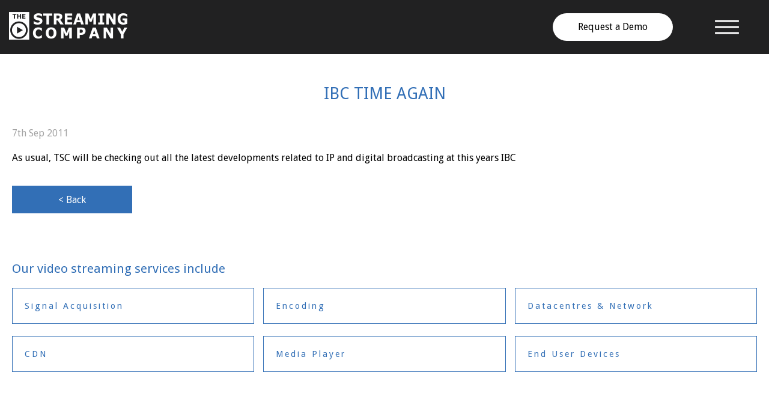

--- FILE ---
content_type: text/html; charset=UTF-8
request_url: https://www.thestreamingcompany.com/blog123-IBC-time-again
body_size: 14806
content:
 <!DOCTYPE html>
        <html>
            <head>
                <title></title>
                <meta http-equiv="Content-Type" content="text/html; charset=UTF-8" />
                <meta name="Author" content="Jarrett &amp; Lam Copyright (c) 2026 The Streaming Company" />
                <meta name="description" content="" />
                <meta name="keywords" content="" />
                <meta name="viewport" content="width=device-width, initial-scale=1.0">
                <meta name="msvalidate.01" content="3C97F32A2EF720BE203E5390ABA203C9" />
                <link rel="stylesheet" href="/css/normalize.css?v=17">
                <link rel="stylesheet" href="/css/base.css?v=17">
                <link rel="stylesheet" href="/css/buttons.css?v=17">
                <link rel="stylesheet" href="/css/responsive.css?v=17">
                <link rel="stylesheet" href="/css/menu.css?v=17">
                <link rel="stylesheet" type="text/css" href="/css/cube.css?v=17" />
                <link href="https://fonts.googleapis.com/css?family=Droid+Sans" rel="stylesheet" type="text/css">
                <link rel="apple-touch-icon" sizes="180x180" href="/favicons/apple-touch-icon.png?v=LbWxNq9KBz">
                <link rel="icon" type="image/png" sizes="32x32" href="/favicons/favicon-32x32.png?v=LbWxNq9KBz">
                <link rel="icon" type="image/png" sizes="16x16" href="/favicons/favicon-16x16.png?v=LbWxNq9KBz">
                <link rel="manifest" href="/favicons/manifest.json?v=LbWxNq9KBz">
                <link rel="shortcut icon" href="/favicons/favicon.ico?v=LbWxNq9KBz">
                <meta name="msapplication-config" content="/favicons/browserconfig.xml?v=LbWxNq9KBz">
                <meta name="theme-color" content="#336fb7">
                <meta name="theme-color" content="#396fb6">
                <link rel="stylesheet" href="https://use.fontawesome.com/releases/v5.8.2/css/all.css" integrity="sha384-oS3vJWv+0UjzBfQzYUhtDYW+Pj2yciDJxpsK1OYPAYjqT085Qq/1cq5FLXAZQ7Ay" crossorigin="anonymous">
                <script src="/js/jquery-1.11.3.min.js"></script>
                <script src="/js/common.js?v=17"></script>
                <script src="/js/validation.js?v=17"></script>
				
				<!-- Matomo -->
				<script type="text/javascript">
					var _paq = window._paq = window._paq || [];
				  _paq.push(["setDocumentTitle", document.domain + "/" + document.title]);
				  _paq.push(["setCookieDomain", "*.thestreamingcompany.com"]);
				  _paq.push(["setDomains", ["*.thestreamingcompany.com","*.www.thestreamingcompany.com"]]);
				  _paq.push(["trackPageView"]);
				  _paq.push(["enableLinkTracking"]);
				  (function() {
					var u="https://mo.poweredbytsc.com/";
					_paq.push(["setTrackerUrl", u+"matomo.php"]);
					_paq.push(["setSiteId", "35"]);
					var d=document, g=d.createElement("script"), s=d.getElementsByTagName("script")[0];
					g.type="text/javascript"; g.async=true; g.src=u+"matomo.js"; s.parentNode.insertBefore(g,s);
				  })();
				</script>
				<noscript><p><img src="https://mo.poweredbytsc.com/matomo.php?idsite=35&amp;rec=1" style="border:0;" alt="" /></p>
				</noscript>
				<!-- End Matomo Code -->
				
                <script src="https://www.google.com/recaptcha/api.js"></script><link rel="stylesheet" href="css/page.css?v=17" /><link rel="stylesheet" href="css/blogs.css?v=17" /><link rel="stylesheet" href="css/blue.css?v=17" /><link rel="stylesheet" href="/css/base_v2.css?v=17" /><!-- Google tag (gtag.js) --> <script async src='https://www.googletagmanager.com/gtag/js?id=G-SD4DY7KWZW'></script> <script> window.dataLayer = window.dataLayer || []; function gtag(){dataLayer.push(arguments);} gtag('js', new Date()); gtag('config', 'G-SD4DY7KWZW'); </script></head>
            <body name="top">
                <div id="main-loader">
                    <div class="loader"></div>
                </div>
                <div id="outer-wrapper" >
                    <div id="inner-wrapper">
                        <!--Company Logo--> 
                        <!--Navigation-->
                        <div id="navbar">
                            <div id="nav-content">
                                <div href="/" id="brand">
                                    <div class="images">
                                        <a href="/"><img class="logo" src="/img/tsc-logo-white.png" alt="The Streaming Company"></a>
                                    </div>
                                </div>
                                <div class="off-screen-menu"><ul><li><a rel="1" class="fly" href="/home">Home</a><ul class="dd s_1"><li><a rel="6" class="fly" href="/Services">Services</a><ul class="dd s_6"><li><a rel="28"  href="/encoding">Encoding</a></li><li><a rel="29"  href="/distribution">Distribution (CDNs)</a></li><li><a rel="39"  href="/signal_acquisition">Signal Acquisition</a></li><li><a rel="40"  href="/comms">Comms</a></li><li><a rel="41"  href="/data_centres_network">Data Centres & Network</a></li><li><a rel="42"  href="/media_player">Media Player</a></li><li><a rel="43"  href="/syndication">Syndication</a></li><li><a rel="44"  href="/end_user_devices">End User Devices</a></li><li><a rel="27"  href="/mobile-old">Mobile Streaming</a></li><li><a rel="30"  href="/corporate-networks-and-video">Corporate Networks</a></li><li><a rel="31"  href="/outside-broadcasts">Outside Broadcasts</a></li></ul></li><li><a rel="61"  href="/TSC_SLA Asia">Streaming SLA</a></li></ul></li><li><a rel="26"  href="/solutions">Solutions</a></li><li><a rel="3"  href="/news-and-blog">News</a></li><li><a rel="7" class="fly" href="/about-us">About us</a><ul class="dd s_7"><li><a rel="17"  href="/about-tsc">About TSC</a></li><li><a rel="18"  href="/technical-overview">Technical</a></li><li><a rel="19"  href="/partners">Partners</a></li><li><a rel="20"  href="/careers">Careers</a></li></ul></li><li><a rel="24"  href="/client-area">Client Area</a></li><li><a rel="5"  href="/get-in-touch">Get in touch</a></li></ul></div>
                                <a href="/get-in-touch" id="demo" class="button secondary">Request a Demo</a>
                                <nav>
                                    <div class="ham-menu">
                                        <span></span>
                                        <span></span>
                                        <span></span>
                                    </div>
                                </nav>
                            </div>
                        </div>
                        <div id="navbarspace"></div><div id="main">
                                    <div class="wrapper">
                                        <div id="blogMain" class="blog">
        <h2>IBC TIME AGAIN</h2>
        <span class="dt">7th Sep 2011</span><div id="blog">
            <p>As usual, TSC will be checking out all the latest developments related to IP and digital broadcasting at this years IBC&nbsp;</p>
        </div>
            <a class="button fill" href="javascript: history.go(-1)" class="more">< Back</a>
            
    </div>
                                    </div>
                                </div><div id="section-3">
                                <div id="section-3-shade">
                                    <div id="section-3-content" class="wrapper">
                                        <div id="section-3-text"><h3>Our video streaming services include</h3><div class="row-3">
                                                <div class="col">
                                                    <a href="/signal_acquisition" Class="index-boxs"><h4>Signal Acquisition</h4></a>
                                                </div>
                                                <div class="col">
                                                    <a href="/encoding" Class="index-boxs"><h4>Encoding</h4></a>
                                                </div>
                                                <div class="col">
                                                    <a href="/data_centres_network" Class="index-boxs"><h4>Datacentres & Network</h4></a>
                                                </div>
                                            </div>
                                            <div class="row-3">
                                                <div class="col">
                                                    <a href="/distribution" Class="index-boxs"><h4>CDN</h4></a>
                                                </div>
                                                <div class="col">
                                                    <a href="/media_player" Class="index-boxs"><h4>Media Player</h4></a>
                                                </div>
                                                <div class="col">
                                                    <a href="/end_user_devices" Class="index-boxs"><h4>End User Devices</h4></a>
                                                </div>
                                            </div>
                                            <br></div>
                                    </div>
                                </div>
                                <a href="#top" class="up"></a>
                            </div>
                            <!--Page Footer --><div id="contact-form-wrapper" class="wrapper-style">
                                <div class="wrapper">
                                    <h2>Ready to unlock the power of online streaming?</h2><form id="contact-form" method="POST" action="/contact.php">
            <div class="row-2">
                <div class="col">
                    <label>First name</label>
                    <input class="validate" type="text" name="strFirstName" />
                </div>
                <div class="col">
                    <label>Last name</label>
                    <input class="validate" type="text" name="strLastName"/>
                </div>
            </div>
            <div class="row-2">
                <div class="col">
                    <label>Email address</label>
                    <input class="validate-email" type="text" name="strEmail"/>
                </div>
                <div class="col">
                    <label>Phone Number</label>
                    <input class="" type="text" name="strPhone"/>
                </div>
            </div>
            <div class="row-1">
                <div class="col">
                    <label>Message</label>
                    <textarea class="validate" name="strMessage"></textarea>
                </div>
            </div>
            <div class="row-1">
                <div class="col">
                    <div class="g-recaptcha" data-sitekey="6LdicREUAAAAAO6oAM0Y3TP29gzPwRxa_vS3cDGi"></div>
                </div>
            </div>
            <div class="row-1">
                <div class="col">
                    <input type="text" name="hp_field" id="hp_field" style="display:none;">
                    <input type="text" name="form_time" id="form_time" style="display:none;" value="1768884832">
                    <input type="hidden" id="js_token" name="js_token">
                    <input type="hidden" name="strAction" value="solution-form" />
                    <input type="hidden" name="strURL" value="/blog123-IBC-time-again" />
                    <button class="button fill" type="submit">Get in Touch</button>
                </div>
            </div>
        </form>
        <script>
            document.getElementById("js_token").value = "human";
        </script></div>
                            </div><div id="footer">
                             <div id="footer-content" class="wrapper">
                                <div id="footer-number">
                                    <div><a href="/client-area">Client Area Login</a></div>
                                    <div><a href="/glossary">Glossary of Terms</a></div>    
                                    <a class="tel" href="tel:+44203 823 7950 "><span>+44</span> (0)203 823 7950 </a>
                                    <a class="mailicon" href="/contact-form" onClick="ga('send', 'event', { eventCategory: 'Contact', eventAction: 'Click', eventLabel: 'Footer'});"></a>
                                    <a class="twittericon" href="http://twitter.com/TheStreamingCo" onClick="ga('send', 'event', { eventCategory: 'Social', eventAction: 'Click', eventLabel: 'Twitter'});" target="_blank"></a>
                                    <a class="linkedinicon" href="https://www.linkedin.com/company/the-streaming-company" onClick="ga('send', 'event', { eventCategory: 'Social', eventAction: 'Click', eventLabel: 'LinkedIn'});" target="_blank"></a>
                                    <a class="facebookicon" href="https://www.facebook.com/streamingcompany/?fref=ts" onClick="ga('send', 'event', { eventCategory: 'Social', eventAction: 'Click', eventLabel: 'Facebook'});" target="_blank"></a>
                                </div><!--
                                --><div id="footer-company-details">
                                    <p>&COPY; The Streaming Company 2026.<br/>
                                        <a href="/terms"> Terms &AMP; Conditions</a>
                                        |
                                        <a href="/cookie-policy"> Cookie Policy</a><br>
                                        Company registration number: 6506760<br>
                                        VAT Number: 929642589<br/>
                                        Registered Office: 49 Cassell Road, Bristol BS16 5DE
                                    </p>
                                </div><!--
                                --><div>
                                    <a href="https://www.ripe.net/" onClick="ga('send', 'event', { eventCategory: 'External', eventAction: 'Click', eventLabel: 'RIPE'});" target="_blank" class="ripe"></a>
                                    <a href="https://www.apnic.net/" onClick="ga('send', 'event', { eventCategory: 'External', eventAction: 'Click', eventLabel: 'APNIC'});" target="_blank" class="apnic"></a>
                                    <a href="http://www.srtalliance.org/" onClick="ga('send', 'event', { eventCategory: 'External', eventAction: 'Click', eventLabel: 'SRTALLIANCE'});" target="_blank" class="srtalliance"></a>
                                    <div id="jlc"><a href="http://www.jarrettandlam.com/" target="_blank">Website designed by Jarrett &amp; Lam</a></div>
                                </div> 
                            </div>
                        </div>
                    </div>
                </div>
                <script src="/js/menu.js?v=17"></script>
            </body>
        </html>

--- FILE ---
content_type: text/html; charset=utf-8
request_url: https://www.google.com/recaptcha/api2/anchor?ar=1&k=6LdicREUAAAAAO6oAM0Y3TP29gzPwRxa_vS3cDGi&co=aHR0cHM6Ly93d3cudGhlc3RyZWFtaW5nY29tcGFueS5jb206NDQz&hl=en&v=PoyoqOPhxBO7pBk68S4YbpHZ&size=normal&anchor-ms=20000&execute-ms=30000&cb=2wdxowtkpfrz
body_size: 49458
content:
<!DOCTYPE HTML><html dir="ltr" lang="en"><head><meta http-equiv="Content-Type" content="text/html; charset=UTF-8">
<meta http-equiv="X-UA-Compatible" content="IE=edge">
<title>reCAPTCHA</title>
<style type="text/css">
/* cyrillic-ext */
@font-face {
  font-family: 'Roboto';
  font-style: normal;
  font-weight: 400;
  font-stretch: 100%;
  src: url(//fonts.gstatic.com/s/roboto/v48/KFO7CnqEu92Fr1ME7kSn66aGLdTylUAMa3GUBHMdazTgWw.woff2) format('woff2');
  unicode-range: U+0460-052F, U+1C80-1C8A, U+20B4, U+2DE0-2DFF, U+A640-A69F, U+FE2E-FE2F;
}
/* cyrillic */
@font-face {
  font-family: 'Roboto';
  font-style: normal;
  font-weight: 400;
  font-stretch: 100%;
  src: url(//fonts.gstatic.com/s/roboto/v48/KFO7CnqEu92Fr1ME7kSn66aGLdTylUAMa3iUBHMdazTgWw.woff2) format('woff2');
  unicode-range: U+0301, U+0400-045F, U+0490-0491, U+04B0-04B1, U+2116;
}
/* greek-ext */
@font-face {
  font-family: 'Roboto';
  font-style: normal;
  font-weight: 400;
  font-stretch: 100%;
  src: url(//fonts.gstatic.com/s/roboto/v48/KFO7CnqEu92Fr1ME7kSn66aGLdTylUAMa3CUBHMdazTgWw.woff2) format('woff2');
  unicode-range: U+1F00-1FFF;
}
/* greek */
@font-face {
  font-family: 'Roboto';
  font-style: normal;
  font-weight: 400;
  font-stretch: 100%;
  src: url(//fonts.gstatic.com/s/roboto/v48/KFO7CnqEu92Fr1ME7kSn66aGLdTylUAMa3-UBHMdazTgWw.woff2) format('woff2');
  unicode-range: U+0370-0377, U+037A-037F, U+0384-038A, U+038C, U+038E-03A1, U+03A3-03FF;
}
/* math */
@font-face {
  font-family: 'Roboto';
  font-style: normal;
  font-weight: 400;
  font-stretch: 100%;
  src: url(//fonts.gstatic.com/s/roboto/v48/KFO7CnqEu92Fr1ME7kSn66aGLdTylUAMawCUBHMdazTgWw.woff2) format('woff2');
  unicode-range: U+0302-0303, U+0305, U+0307-0308, U+0310, U+0312, U+0315, U+031A, U+0326-0327, U+032C, U+032F-0330, U+0332-0333, U+0338, U+033A, U+0346, U+034D, U+0391-03A1, U+03A3-03A9, U+03B1-03C9, U+03D1, U+03D5-03D6, U+03F0-03F1, U+03F4-03F5, U+2016-2017, U+2034-2038, U+203C, U+2040, U+2043, U+2047, U+2050, U+2057, U+205F, U+2070-2071, U+2074-208E, U+2090-209C, U+20D0-20DC, U+20E1, U+20E5-20EF, U+2100-2112, U+2114-2115, U+2117-2121, U+2123-214F, U+2190, U+2192, U+2194-21AE, U+21B0-21E5, U+21F1-21F2, U+21F4-2211, U+2213-2214, U+2216-22FF, U+2308-230B, U+2310, U+2319, U+231C-2321, U+2336-237A, U+237C, U+2395, U+239B-23B7, U+23D0, U+23DC-23E1, U+2474-2475, U+25AF, U+25B3, U+25B7, U+25BD, U+25C1, U+25CA, U+25CC, U+25FB, U+266D-266F, U+27C0-27FF, U+2900-2AFF, U+2B0E-2B11, U+2B30-2B4C, U+2BFE, U+3030, U+FF5B, U+FF5D, U+1D400-1D7FF, U+1EE00-1EEFF;
}
/* symbols */
@font-face {
  font-family: 'Roboto';
  font-style: normal;
  font-weight: 400;
  font-stretch: 100%;
  src: url(//fonts.gstatic.com/s/roboto/v48/KFO7CnqEu92Fr1ME7kSn66aGLdTylUAMaxKUBHMdazTgWw.woff2) format('woff2');
  unicode-range: U+0001-000C, U+000E-001F, U+007F-009F, U+20DD-20E0, U+20E2-20E4, U+2150-218F, U+2190, U+2192, U+2194-2199, U+21AF, U+21E6-21F0, U+21F3, U+2218-2219, U+2299, U+22C4-22C6, U+2300-243F, U+2440-244A, U+2460-24FF, U+25A0-27BF, U+2800-28FF, U+2921-2922, U+2981, U+29BF, U+29EB, U+2B00-2BFF, U+4DC0-4DFF, U+FFF9-FFFB, U+10140-1018E, U+10190-1019C, U+101A0, U+101D0-101FD, U+102E0-102FB, U+10E60-10E7E, U+1D2C0-1D2D3, U+1D2E0-1D37F, U+1F000-1F0FF, U+1F100-1F1AD, U+1F1E6-1F1FF, U+1F30D-1F30F, U+1F315, U+1F31C, U+1F31E, U+1F320-1F32C, U+1F336, U+1F378, U+1F37D, U+1F382, U+1F393-1F39F, U+1F3A7-1F3A8, U+1F3AC-1F3AF, U+1F3C2, U+1F3C4-1F3C6, U+1F3CA-1F3CE, U+1F3D4-1F3E0, U+1F3ED, U+1F3F1-1F3F3, U+1F3F5-1F3F7, U+1F408, U+1F415, U+1F41F, U+1F426, U+1F43F, U+1F441-1F442, U+1F444, U+1F446-1F449, U+1F44C-1F44E, U+1F453, U+1F46A, U+1F47D, U+1F4A3, U+1F4B0, U+1F4B3, U+1F4B9, U+1F4BB, U+1F4BF, U+1F4C8-1F4CB, U+1F4D6, U+1F4DA, U+1F4DF, U+1F4E3-1F4E6, U+1F4EA-1F4ED, U+1F4F7, U+1F4F9-1F4FB, U+1F4FD-1F4FE, U+1F503, U+1F507-1F50B, U+1F50D, U+1F512-1F513, U+1F53E-1F54A, U+1F54F-1F5FA, U+1F610, U+1F650-1F67F, U+1F687, U+1F68D, U+1F691, U+1F694, U+1F698, U+1F6AD, U+1F6B2, U+1F6B9-1F6BA, U+1F6BC, U+1F6C6-1F6CF, U+1F6D3-1F6D7, U+1F6E0-1F6EA, U+1F6F0-1F6F3, U+1F6F7-1F6FC, U+1F700-1F7FF, U+1F800-1F80B, U+1F810-1F847, U+1F850-1F859, U+1F860-1F887, U+1F890-1F8AD, U+1F8B0-1F8BB, U+1F8C0-1F8C1, U+1F900-1F90B, U+1F93B, U+1F946, U+1F984, U+1F996, U+1F9E9, U+1FA00-1FA6F, U+1FA70-1FA7C, U+1FA80-1FA89, U+1FA8F-1FAC6, U+1FACE-1FADC, U+1FADF-1FAE9, U+1FAF0-1FAF8, U+1FB00-1FBFF;
}
/* vietnamese */
@font-face {
  font-family: 'Roboto';
  font-style: normal;
  font-weight: 400;
  font-stretch: 100%;
  src: url(//fonts.gstatic.com/s/roboto/v48/KFO7CnqEu92Fr1ME7kSn66aGLdTylUAMa3OUBHMdazTgWw.woff2) format('woff2');
  unicode-range: U+0102-0103, U+0110-0111, U+0128-0129, U+0168-0169, U+01A0-01A1, U+01AF-01B0, U+0300-0301, U+0303-0304, U+0308-0309, U+0323, U+0329, U+1EA0-1EF9, U+20AB;
}
/* latin-ext */
@font-face {
  font-family: 'Roboto';
  font-style: normal;
  font-weight: 400;
  font-stretch: 100%;
  src: url(//fonts.gstatic.com/s/roboto/v48/KFO7CnqEu92Fr1ME7kSn66aGLdTylUAMa3KUBHMdazTgWw.woff2) format('woff2');
  unicode-range: U+0100-02BA, U+02BD-02C5, U+02C7-02CC, U+02CE-02D7, U+02DD-02FF, U+0304, U+0308, U+0329, U+1D00-1DBF, U+1E00-1E9F, U+1EF2-1EFF, U+2020, U+20A0-20AB, U+20AD-20C0, U+2113, U+2C60-2C7F, U+A720-A7FF;
}
/* latin */
@font-face {
  font-family: 'Roboto';
  font-style: normal;
  font-weight: 400;
  font-stretch: 100%;
  src: url(//fonts.gstatic.com/s/roboto/v48/KFO7CnqEu92Fr1ME7kSn66aGLdTylUAMa3yUBHMdazQ.woff2) format('woff2');
  unicode-range: U+0000-00FF, U+0131, U+0152-0153, U+02BB-02BC, U+02C6, U+02DA, U+02DC, U+0304, U+0308, U+0329, U+2000-206F, U+20AC, U+2122, U+2191, U+2193, U+2212, U+2215, U+FEFF, U+FFFD;
}
/* cyrillic-ext */
@font-face {
  font-family: 'Roboto';
  font-style: normal;
  font-weight: 500;
  font-stretch: 100%;
  src: url(//fonts.gstatic.com/s/roboto/v48/KFO7CnqEu92Fr1ME7kSn66aGLdTylUAMa3GUBHMdazTgWw.woff2) format('woff2');
  unicode-range: U+0460-052F, U+1C80-1C8A, U+20B4, U+2DE0-2DFF, U+A640-A69F, U+FE2E-FE2F;
}
/* cyrillic */
@font-face {
  font-family: 'Roboto';
  font-style: normal;
  font-weight: 500;
  font-stretch: 100%;
  src: url(//fonts.gstatic.com/s/roboto/v48/KFO7CnqEu92Fr1ME7kSn66aGLdTylUAMa3iUBHMdazTgWw.woff2) format('woff2');
  unicode-range: U+0301, U+0400-045F, U+0490-0491, U+04B0-04B1, U+2116;
}
/* greek-ext */
@font-face {
  font-family: 'Roboto';
  font-style: normal;
  font-weight: 500;
  font-stretch: 100%;
  src: url(//fonts.gstatic.com/s/roboto/v48/KFO7CnqEu92Fr1ME7kSn66aGLdTylUAMa3CUBHMdazTgWw.woff2) format('woff2');
  unicode-range: U+1F00-1FFF;
}
/* greek */
@font-face {
  font-family: 'Roboto';
  font-style: normal;
  font-weight: 500;
  font-stretch: 100%;
  src: url(//fonts.gstatic.com/s/roboto/v48/KFO7CnqEu92Fr1ME7kSn66aGLdTylUAMa3-UBHMdazTgWw.woff2) format('woff2');
  unicode-range: U+0370-0377, U+037A-037F, U+0384-038A, U+038C, U+038E-03A1, U+03A3-03FF;
}
/* math */
@font-face {
  font-family: 'Roboto';
  font-style: normal;
  font-weight: 500;
  font-stretch: 100%;
  src: url(//fonts.gstatic.com/s/roboto/v48/KFO7CnqEu92Fr1ME7kSn66aGLdTylUAMawCUBHMdazTgWw.woff2) format('woff2');
  unicode-range: U+0302-0303, U+0305, U+0307-0308, U+0310, U+0312, U+0315, U+031A, U+0326-0327, U+032C, U+032F-0330, U+0332-0333, U+0338, U+033A, U+0346, U+034D, U+0391-03A1, U+03A3-03A9, U+03B1-03C9, U+03D1, U+03D5-03D6, U+03F0-03F1, U+03F4-03F5, U+2016-2017, U+2034-2038, U+203C, U+2040, U+2043, U+2047, U+2050, U+2057, U+205F, U+2070-2071, U+2074-208E, U+2090-209C, U+20D0-20DC, U+20E1, U+20E5-20EF, U+2100-2112, U+2114-2115, U+2117-2121, U+2123-214F, U+2190, U+2192, U+2194-21AE, U+21B0-21E5, U+21F1-21F2, U+21F4-2211, U+2213-2214, U+2216-22FF, U+2308-230B, U+2310, U+2319, U+231C-2321, U+2336-237A, U+237C, U+2395, U+239B-23B7, U+23D0, U+23DC-23E1, U+2474-2475, U+25AF, U+25B3, U+25B7, U+25BD, U+25C1, U+25CA, U+25CC, U+25FB, U+266D-266F, U+27C0-27FF, U+2900-2AFF, U+2B0E-2B11, U+2B30-2B4C, U+2BFE, U+3030, U+FF5B, U+FF5D, U+1D400-1D7FF, U+1EE00-1EEFF;
}
/* symbols */
@font-face {
  font-family: 'Roboto';
  font-style: normal;
  font-weight: 500;
  font-stretch: 100%;
  src: url(//fonts.gstatic.com/s/roboto/v48/KFO7CnqEu92Fr1ME7kSn66aGLdTylUAMaxKUBHMdazTgWw.woff2) format('woff2');
  unicode-range: U+0001-000C, U+000E-001F, U+007F-009F, U+20DD-20E0, U+20E2-20E4, U+2150-218F, U+2190, U+2192, U+2194-2199, U+21AF, U+21E6-21F0, U+21F3, U+2218-2219, U+2299, U+22C4-22C6, U+2300-243F, U+2440-244A, U+2460-24FF, U+25A0-27BF, U+2800-28FF, U+2921-2922, U+2981, U+29BF, U+29EB, U+2B00-2BFF, U+4DC0-4DFF, U+FFF9-FFFB, U+10140-1018E, U+10190-1019C, U+101A0, U+101D0-101FD, U+102E0-102FB, U+10E60-10E7E, U+1D2C0-1D2D3, U+1D2E0-1D37F, U+1F000-1F0FF, U+1F100-1F1AD, U+1F1E6-1F1FF, U+1F30D-1F30F, U+1F315, U+1F31C, U+1F31E, U+1F320-1F32C, U+1F336, U+1F378, U+1F37D, U+1F382, U+1F393-1F39F, U+1F3A7-1F3A8, U+1F3AC-1F3AF, U+1F3C2, U+1F3C4-1F3C6, U+1F3CA-1F3CE, U+1F3D4-1F3E0, U+1F3ED, U+1F3F1-1F3F3, U+1F3F5-1F3F7, U+1F408, U+1F415, U+1F41F, U+1F426, U+1F43F, U+1F441-1F442, U+1F444, U+1F446-1F449, U+1F44C-1F44E, U+1F453, U+1F46A, U+1F47D, U+1F4A3, U+1F4B0, U+1F4B3, U+1F4B9, U+1F4BB, U+1F4BF, U+1F4C8-1F4CB, U+1F4D6, U+1F4DA, U+1F4DF, U+1F4E3-1F4E6, U+1F4EA-1F4ED, U+1F4F7, U+1F4F9-1F4FB, U+1F4FD-1F4FE, U+1F503, U+1F507-1F50B, U+1F50D, U+1F512-1F513, U+1F53E-1F54A, U+1F54F-1F5FA, U+1F610, U+1F650-1F67F, U+1F687, U+1F68D, U+1F691, U+1F694, U+1F698, U+1F6AD, U+1F6B2, U+1F6B9-1F6BA, U+1F6BC, U+1F6C6-1F6CF, U+1F6D3-1F6D7, U+1F6E0-1F6EA, U+1F6F0-1F6F3, U+1F6F7-1F6FC, U+1F700-1F7FF, U+1F800-1F80B, U+1F810-1F847, U+1F850-1F859, U+1F860-1F887, U+1F890-1F8AD, U+1F8B0-1F8BB, U+1F8C0-1F8C1, U+1F900-1F90B, U+1F93B, U+1F946, U+1F984, U+1F996, U+1F9E9, U+1FA00-1FA6F, U+1FA70-1FA7C, U+1FA80-1FA89, U+1FA8F-1FAC6, U+1FACE-1FADC, U+1FADF-1FAE9, U+1FAF0-1FAF8, U+1FB00-1FBFF;
}
/* vietnamese */
@font-face {
  font-family: 'Roboto';
  font-style: normal;
  font-weight: 500;
  font-stretch: 100%;
  src: url(//fonts.gstatic.com/s/roboto/v48/KFO7CnqEu92Fr1ME7kSn66aGLdTylUAMa3OUBHMdazTgWw.woff2) format('woff2');
  unicode-range: U+0102-0103, U+0110-0111, U+0128-0129, U+0168-0169, U+01A0-01A1, U+01AF-01B0, U+0300-0301, U+0303-0304, U+0308-0309, U+0323, U+0329, U+1EA0-1EF9, U+20AB;
}
/* latin-ext */
@font-face {
  font-family: 'Roboto';
  font-style: normal;
  font-weight: 500;
  font-stretch: 100%;
  src: url(//fonts.gstatic.com/s/roboto/v48/KFO7CnqEu92Fr1ME7kSn66aGLdTylUAMa3KUBHMdazTgWw.woff2) format('woff2');
  unicode-range: U+0100-02BA, U+02BD-02C5, U+02C7-02CC, U+02CE-02D7, U+02DD-02FF, U+0304, U+0308, U+0329, U+1D00-1DBF, U+1E00-1E9F, U+1EF2-1EFF, U+2020, U+20A0-20AB, U+20AD-20C0, U+2113, U+2C60-2C7F, U+A720-A7FF;
}
/* latin */
@font-face {
  font-family: 'Roboto';
  font-style: normal;
  font-weight: 500;
  font-stretch: 100%;
  src: url(//fonts.gstatic.com/s/roboto/v48/KFO7CnqEu92Fr1ME7kSn66aGLdTylUAMa3yUBHMdazQ.woff2) format('woff2');
  unicode-range: U+0000-00FF, U+0131, U+0152-0153, U+02BB-02BC, U+02C6, U+02DA, U+02DC, U+0304, U+0308, U+0329, U+2000-206F, U+20AC, U+2122, U+2191, U+2193, U+2212, U+2215, U+FEFF, U+FFFD;
}
/* cyrillic-ext */
@font-face {
  font-family: 'Roboto';
  font-style: normal;
  font-weight: 900;
  font-stretch: 100%;
  src: url(//fonts.gstatic.com/s/roboto/v48/KFO7CnqEu92Fr1ME7kSn66aGLdTylUAMa3GUBHMdazTgWw.woff2) format('woff2');
  unicode-range: U+0460-052F, U+1C80-1C8A, U+20B4, U+2DE0-2DFF, U+A640-A69F, U+FE2E-FE2F;
}
/* cyrillic */
@font-face {
  font-family: 'Roboto';
  font-style: normal;
  font-weight: 900;
  font-stretch: 100%;
  src: url(//fonts.gstatic.com/s/roboto/v48/KFO7CnqEu92Fr1ME7kSn66aGLdTylUAMa3iUBHMdazTgWw.woff2) format('woff2');
  unicode-range: U+0301, U+0400-045F, U+0490-0491, U+04B0-04B1, U+2116;
}
/* greek-ext */
@font-face {
  font-family: 'Roboto';
  font-style: normal;
  font-weight: 900;
  font-stretch: 100%;
  src: url(//fonts.gstatic.com/s/roboto/v48/KFO7CnqEu92Fr1ME7kSn66aGLdTylUAMa3CUBHMdazTgWw.woff2) format('woff2');
  unicode-range: U+1F00-1FFF;
}
/* greek */
@font-face {
  font-family: 'Roboto';
  font-style: normal;
  font-weight: 900;
  font-stretch: 100%;
  src: url(//fonts.gstatic.com/s/roboto/v48/KFO7CnqEu92Fr1ME7kSn66aGLdTylUAMa3-UBHMdazTgWw.woff2) format('woff2');
  unicode-range: U+0370-0377, U+037A-037F, U+0384-038A, U+038C, U+038E-03A1, U+03A3-03FF;
}
/* math */
@font-face {
  font-family: 'Roboto';
  font-style: normal;
  font-weight: 900;
  font-stretch: 100%;
  src: url(//fonts.gstatic.com/s/roboto/v48/KFO7CnqEu92Fr1ME7kSn66aGLdTylUAMawCUBHMdazTgWw.woff2) format('woff2');
  unicode-range: U+0302-0303, U+0305, U+0307-0308, U+0310, U+0312, U+0315, U+031A, U+0326-0327, U+032C, U+032F-0330, U+0332-0333, U+0338, U+033A, U+0346, U+034D, U+0391-03A1, U+03A3-03A9, U+03B1-03C9, U+03D1, U+03D5-03D6, U+03F0-03F1, U+03F4-03F5, U+2016-2017, U+2034-2038, U+203C, U+2040, U+2043, U+2047, U+2050, U+2057, U+205F, U+2070-2071, U+2074-208E, U+2090-209C, U+20D0-20DC, U+20E1, U+20E5-20EF, U+2100-2112, U+2114-2115, U+2117-2121, U+2123-214F, U+2190, U+2192, U+2194-21AE, U+21B0-21E5, U+21F1-21F2, U+21F4-2211, U+2213-2214, U+2216-22FF, U+2308-230B, U+2310, U+2319, U+231C-2321, U+2336-237A, U+237C, U+2395, U+239B-23B7, U+23D0, U+23DC-23E1, U+2474-2475, U+25AF, U+25B3, U+25B7, U+25BD, U+25C1, U+25CA, U+25CC, U+25FB, U+266D-266F, U+27C0-27FF, U+2900-2AFF, U+2B0E-2B11, U+2B30-2B4C, U+2BFE, U+3030, U+FF5B, U+FF5D, U+1D400-1D7FF, U+1EE00-1EEFF;
}
/* symbols */
@font-face {
  font-family: 'Roboto';
  font-style: normal;
  font-weight: 900;
  font-stretch: 100%;
  src: url(//fonts.gstatic.com/s/roboto/v48/KFO7CnqEu92Fr1ME7kSn66aGLdTylUAMaxKUBHMdazTgWw.woff2) format('woff2');
  unicode-range: U+0001-000C, U+000E-001F, U+007F-009F, U+20DD-20E0, U+20E2-20E4, U+2150-218F, U+2190, U+2192, U+2194-2199, U+21AF, U+21E6-21F0, U+21F3, U+2218-2219, U+2299, U+22C4-22C6, U+2300-243F, U+2440-244A, U+2460-24FF, U+25A0-27BF, U+2800-28FF, U+2921-2922, U+2981, U+29BF, U+29EB, U+2B00-2BFF, U+4DC0-4DFF, U+FFF9-FFFB, U+10140-1018E, U+10190-1019C, U+101A0, U+101D0-101FD, U+102E0-102FB, U+10E60-10E7E, U+1D2C0-1D2D3, U+1D2E0-1D37F, U+1F000-1F0FF, U+1F100-1F1AD, U+1F1E6-1F1FF, U+1F30D-1F30F, U+1F315, U+1F31C, U+1F31E, U+1F320-1F32C, U+1F336, U+1F378, U+1F37D, U+1F382, U+1F393-1F39F, U+1F3A7-1F3A8, U+1F3AC-1F3AF, U+1F3C2, U+1F3C4-1F3C6, U+1F3CA-1F3CE, U+1F3D4-1F3E0, U+1F3ED, U+1F3F1-1F3F3, U+1F3F5-1F3F7, U+1F408, U+1F415, U+1F41F, U+1F426, U+1F43F, U+1F441-1F442, U+1F444, U+1F446-1F449, U+1F44C-1F44E, U+1F453, U+1F46A, U+1F47D, U+1F4A3, U+1F4B0, U+1F4B3, U+1F4B9, U+1F4BB, U+1F4BF, U+1F4C8-1F4CB, U+1F4D6, U+1F4DA, U+1F4DF, U+1F4E3-1F4E6, U+1F4EA-1F4ED, U+1F4F7, U+1F4F9-1F4FB, U+1F4FD-1F4FE, U+1F503, U+1F507-1F50B, U+1F50D, U+1F512-1F513, U+1F53E-1F54A, U+1F54F-1F5FA, U+1F610, U+1F650-1F67F, U+1F687, U+1F68D, U+1F691, U+1F694, U+1F698, U+1F6AD, U+1F6B2, U+1F6B9-1F6BA, U+1F6BC, U+1F6C6-1F6CF, U+1F6D3-1F6D7, U+1F6E0-1F6EA, U+1F6F0-1F6F3, U+1F6F7-1F6FC, U+1F700-1F7FF, U+1F800-1F80B, U+1F810-1F847, U+1F850-1F859, U+1F860-1F887, U+1F890-1F8AD, U+1F8B0-1F8BB, U+1F8C0-1F8C1, U+1F900-1F90B, U+1F93B, U+1F946, U+1F984, U+1F996, U+1F9E9, U+1FA00-1FA6F, U+1FA70-1FA7C, U+1FA80-1FA89, U+1FA8F-1FAC6, U+1FACE-1FADC, U+1FADF-1FAE9, U+1FAF0-1FAF8, U+1FB00-1FBFF;
}
/* vietnamese */
@font-face {
  font-family: 'Roboto';
  font-style: normal;
  font-weight: 900;
  font-stretch: 100%;
  src: url(//fonts.gstatic.com/s/roboto/v48/KFO7CnqEu92Fr1ME7kSn66aGLdTylUAMa3OUBHMdazTgWw.woff2) format('woff2');
  unicode-range: U+0102-0103, U+0110-0111, U+0128-0129, U+0168-0169, U+01A0-01A1, U+01AF-01B0, U+0300-0301, U+0303-0304, U+0308-0309, U+0323, U+0329, U+1EA0-1EF9, U+20AB;
}
/* latin-ext */
@font-face {
  font-family: 'Roboto';
  font-style: normal;
  font-weight: 900;
  font-stretch: 100%;
  src: url(//fonts.gstatic.com/s/roboto/v48/KFO7CnqEu92Fr1ME7kSn66aGLdTylUAMa3KUBHMdazTgWw.woff2) format('woff2');
  unicode-range: U+0100-02BA, U+02BD-02C5, U+02C7-02CC, U+02CE-02D7, U+02DD-02FF, U+0304, U+0308, U+0329, U+1D00-1DBF, U+1E00-1E9F, U+1EF2-1EFF, U+2020, U+20A0-20AB, U+20AD-20C0, U+2113, U+2C60-2C7F, U+A720-A7FF;
}
/* latin */
@font-face {
  font-family: 'Roboto';
  font-style: normal;
  font-weight: 900;
  font-stretch: 100%;
  src: url(//fonts.gstatic.com/s/roboto/v48/KFO7CnqEu92Fr1ME7kSn66aGLdTylUAMa3yUBHMdazQ.woff2) format('woff2');
  unicode-range: U+0000-00FF, U+0131, U+0152-0153, U+02BB-02BC, U+02C6, U+02DA, U+02DC, U+0304, U+0308, U+0329, U+2000-206F, U+20AC, U+2122, U+2191, U+2193, U+2212, U+2215, U+FEFF, U+FFFD;
}

</style>
<link rel="stylesheet" type="text/css" href="https://www.gstatic.com/recaptcha/releases/PoyoqOPhxBO7pBk68S4YbpHZ/styles__ltr.css">
<script nonce="21kp9KfK7OUEY4QJygI__g" type="text/javascript">window['__recaptcha_api'] = 'https://www.google.com/recaptcha/api2/';</script>
<script type="text/javascript" src="https://www.gstatic.com/recaptcha/releases/PoyoqOPhxBO7pBk68S4YbpHZ/recaptcha__en.js" nonce="21kp9KfK7OUEY4QJygI__g">
      
    </script></head>
<body><div id="rc-anchor-alert" class="rc-anchor-alert"></div>
<input type="hidden" id="recaptcha-token" value="[base64]">
<script type="text/javascript" nonce="21kp9KfK7OUEY4QJygI__g">
      recaptcha.anchor.Main.init("[\x22ainput\x22,[\x22bgdata\x22,\x22\x22,\[base64]/[base64]/[base64]/[base64]/[base64]/[base64]/[base64]/[base64]/[base64]/[base64]\\u003d\x22,\[base64]\\u003d\x22,\x22wrVvei0ow4wuw4zDncO+C8Obw7HCthDDg00YWlHDlMK+NDtMw6/CrTfCgcKfwoQBbxvDmMO8ClnCr8O1Jl4/[base64]/Dh8OUwr/CrcKqwqHDjsO/V8KPwpMDUMKpw4sjwqfChy8vwpRmw77DoTLDoikVB8OEOcOgTylTwp0aaMK1OMO5eTRlFn7DnQPDlkTCpBHDo8OsTMOWwo3DqgF8wpMtT8KiEQfCrcO0w4RQXVVxw7I7w6xcYMO5wosIIl7DvSQ2wqVFwrQ0a0spw6nDrcOMR3/CuifCusKCXsK/C8KFNiJ7fsKHw4zCocKnwq9SW8KQw4tlEjkSRjvDm8K3wqh7wqE4IsKuw6QgCVlUGz3DuRl+wqTCgMKRw6TCr3lRw4Q+cBjCqsKRO1d7wo/CssKOXxxRPkHDj8OYw5ASw4HDqsK3N1EFwpZneMOzWMKcahrDpyI7w6hSw7zDt8KgN8ONfQccw4/[base64]/DnQMLfHPCjMKswp/Dn0AvwofDoMO3wpQVwqXDrMKxwrTCvcKsRQAwwqLClmLDqE4ywoHCh8KHwoY7LMKHw4dZGcKewqMnMMKbwrDCl8K8aMO0KsK+w5fCjWbDi8KDw7ohd8OPOsK5fMOcw7nChsODCcOiYSLDvjQpw75Bw7LDgcOBJcOoL8OJJsOaN3EYVQDCjQbCi8K/By5Ow6IFw4fDhW5XKwLClgtodsONL8Olw5nDgsOlwo3CpAXCj2rDmm9Kw5nCpgvCrsOswo3Dui/Dq8K1wqZyw6d/w6sqw7Q6BB/[base64]/[base64]/WcKjB8OFJ8KCFcOVVMOnPijDpsKPw6BTwprDlz7ChFDDgsKhwoFJYFYrDUbCnsOIwpjDnSLCkMKlTMKSHW8oQsKEwrt0GsOkw5ckW8OowpdjWcOFKMOaw7INP8K5AcOuwpvCqSh8w4ogbmfDn2/CucKAwpbDgDBYG2nDpsK4wrAew7rCicObw5TDtGXDtjsvBwMAHsOBwoJXSsOEw5HCpsKVY8OwKcKHw7ETwr/DowXCrcKtUigPPEzCr8KdM8ONw7fDpcOIOlHDqyHDjhlnw6jCkMKvw5pSw6PDjmXDsUPCgxZ9UCEHAsKTUcO/bcOqw7kGwqQGLAHDhGozw41cCETDhcOGwppdTMOzwogfeGBLwpJ3w5c0ScOkXhjDnGchccONWhUobsK8wpg3w5nChsOyWS3DvSzCjg7Du8OJPhrCosOSw4LDuDvCrsOIwprDvTsMw5/CisOeBRt/wpoJwrgKDxDCoVpzGcOzwoBOwqnCoD1LwoVzacOvZcKPwoDCo8K0wpLCm1kPwoJfwoHCjsOcwqHDn0vDtcOdPMKqwonCiiphBUMQASHCscKHwr9tw7hcwqcTIsKjCcKMwrDDiiDCuSI3w5J7G0XDp8KiwpZuXWxMCcKOwr49f8O0bkFPw680wrtTPX/CisO3w4nCn8O0Fyl+w4bDo8Krwr7Diw7DmkLDsVHClMOpw7Z2w4kWw4vDuS/CrjwnwrEBVQLDvcKdBjTDm8KAMxvCnMOqXsKyRjrDiMKCw4fCoUY/[base64]/DocK8w67CucK+XykKZCkAwrp6eMKjwo8fBMODwqnCssOPwpLDpsOwwodjw6zCpcO4w45Vw6htw5HDllMXE8K+Pn92wpvCvcKVw6tow6xjw5bDmzsmTcKrOsOmE3t9C30veUNgAVbCiiPDuFfCkcKgw6NywrrDuMO+dlQxSyB1wol7BcOzwo3CssKnwrN/IsOXw4YufsKXwp0MX8KkOjTCocKlNxTCpMOvKG91CMOJw5B6dENDM3jCncOEEVYGDj7CmmkUw6LCrwd7wp3ChDrDowRZw4nCosO+YV/Cv8OXb8KlwrByYsOFwpx4w44fwr3CrcOxwrEAWCTDnMOoClQHwqvCmAt2FcO8EkHDrxM9bmLDkMKDZ3DCtsOZw5x/woPCo8KeBMOyZ2fDsMKXJjZdGUUDccOwPmMlw7lSLsOIw7bCpWxCFjHCuB/Cqkk4CsK1w7pwe0BKMh/Cj8Oqw7kqIcKEQcOWXR1yw7BewpXCmRDDvcOHw4bDlcKywobDtmkCw6nChwk+w57CssKhHsOXw7XDosKTI1fDvcKdE8OqCMOawo9dfMONNUbDgcKWViXDr8Odw7LDvcOAaMO7w47Dq1/Dh8OdDcKjw6YeKTDChsOrPsK/w7UmwoVIwrY8OMK7CnZtwpV6w4hXO8KUw7vDp2UqfMOQRAhhwrvDi8OKwr8xwqI9w4QVwpfDr8KFV8O4T8O1woxqw7rClXjCvsKCGFxfE8OqCcOlDUh2bj7CssO+esO/w6J0AsK2wp1MwqNVwqxhbcKxwo7CmcOZwrguI8KEesKsNR/Dm8KFwqPDgsKCwrPCgFpaGsKbwp/[base64]/[base64]/woPClMKVw4vDuMKdwo0Dw4oFVcO3wr8Jw6zDlSBYB8Omw67CkShBwrbCncKFEiJsw5tQwqbCksKHwpMqAcKjwoIdwqDDtMOXCsKFAMOMw5EMXhvCpcO4w4hhIhTDmXHChA8rw67Ct2MZwpbCkcONMMKUDzwXwrXDoMK2A0bDoMK/fGbDjFHDi2zDqCcuR8OqA8K7H8ODwpRuw78pw6bCn8KowqHCpWjDl8OVwqELw7nDhl7DtX9FM1EAGjvCk8KhwooaQ8Odw55OwqwkwoMcLcKqw6LChMK4SG0oOMOGwq8Hwo/[base64]/Di8ODwq3Dli3DvQvDthnDhw7Cg8OdVEjDscKbw7ZvfErDpzDCgjrClzbDjBgWwp/[base64]/JsKXw4/Ds8Onwo7DiCPChsOnacOVwrQOA2nDlSzCpMOQw47CqcKrw7LChXzCmcOawq0HEsKzbcK7b3s3w5Vnw4UzTlMfJMOXVxrDkxPCrMKqUAjCkCLCikEiD8OWwoHCusOcwopjwrILw5hWbsOyXMK6ZMK9woMIWcKGwpQ/AQPCh8KfQsKOw6/Cs8OqL8OIACPCrWZmw69CeznCjAAtBMK5w7zDuGvDk2x3AcOVBX7CljnDhcOye8Oew7LDqHIqHcOwAMKMwoo1wrTDnVvDjB0bw43DtcKHd8O9AMOJw619w6ZsV8OFBwQLw70VUxbDq8Kkw59xQsOqw4/Ch1NhK8OrwrPDp8Kfw53DnE4+CcKSB8KqwoAQGxM5w7MBwpbDocKIwq9Ffn7CiwfDocObw4tTwpcBwr7CvD1HJcKpYhB0w5bDsUnDv8OfwrBTwp7CjMO2JE19S8OBwp/DmsK0O8O9w5Fuw5kPw7tkN8Ksw43DncOLw5fChMOgw79zIcOuKjvCiytpwpwjw6VPDsOaKjtjQgrCqcK3SgNVLlx/[base64]/OnjCgCrDl2xfFMOIw57Dhzpsw7rCi8OoH147w6fCi8O/[base64]/DqihnwqxNJcKbwqvCr8KPecOhwpnDpMO4BRs/w6TDtMKJB8K1TsK3wo8MbsOFHsONwot+e8OFUg5pw4XCusOjBGx6L8K9w5LDoxFRS27CtcOlG8KIYHkLR07Do8KxCxdQel8XAcK5U2PDksK/YcKPGsODw6LCt8OBdWHCp0Bxw5LDhcO9wqrDkcOsSxDDlFHDkcOewpoEbwPCksOJw7XCmMKfP8KMw598OX/[base64]/CiiBnSH9ndgTDiMOHJiVAwoBkScKQw59IVsOPH8KRw57DvS/DlcOkw4nChFt/[base64]/CosKaw6/DhcKEIFnDtUPDt0vCkzNHwqrCoxc1OsKCw7FPPsK9HQJ6GjphV8O3wpjDjsOlw5/Ck8KofMOjOVtjGcKYblQ5wrXDiMKPw4XCkMOcw6Mcw7dCKcOXw6fDnh3ClVEOw7oLw75OwqTCoEIBE3lWwoBbw43CisKUbVAsXcOQw7gXH0VywqlEw7sAP1kiwo/CnVDDtmoXScKMcAzCt8O6EQp9KFzDr8O/wo3CqCENfsOqw4bCqRcUJVHDoCDDp1oJwrdjCMKxw5bCrcKVKj0mw6/CsjrCrEJgwrcDw4DCujcqZURBwqTChcKeEsKuNDHCtlLDssKGwpLDtW5DasKDamvDrDnChsO0wp5MbR3ClcKbQTQGXArDvMOmwqBvw5HDlcOvw7XDrsOpwp3DuXDCkGkRWH96w7HCvsOPDnfCnMOzwrFgw4TDtMOBw5bDkcO3w4zDrMK0wpvCn8KOS8KOYcK0w4/DnHFVwq3CkwE+JcKOMillTsOqw5x6wqxmw7HCo8OXPUxVwosMTcKKwrRYw6fDtjTCgHzCqmFgwobCmUpLw6x4DmLCrX3DusOjP8OrXRYKfcK3Q8OVMBzDrDHDusKBIzfCrsOdwozChn4rWsOENsOew6IQJMOnw7nClE46w77DhcOoBhHDix/CuMKLwpTDsAPDi0U9XMKlNSLCkGHCkcOLw4cqTcKZSzViX8K5w4fCgCLDtcK+LMOGw7XDkcKCwp87chDCtRLDgTBCwrx9wr/DncKQw5rCuMK1w5DDhwhvWcK3eFEyaUTDvl94wpfDvxHCgHPCgcOYwoRAw4QaHMKeesO8bsKJw5tGQBjDt8Kqw6sMG8KiVR/DrsKUwp3DvsOyThfCtiJfQ8Kmw6PDhGvCr23CpCjCrMKFasK+w5RkecOdego8FsOsw6rDq8KkwoVzc1HDo8OqwrfCn2TDjDvDoFg6fcOQcsOcwpLCnsOlwoLDqgPDuMKdWcKKUl/DpcK2wqB7eGDDsjDDq8KZYCx6w6Jfw6dxw6Ndw6vCp8OWcsOrw6HDmsOPVw8zwr55w48hS8KOAUBkwo1ewoTCtcOTIztWKcOFworCjMOYwrPCkEp6HsOUW8OcRjsxC37CmkZFw5HDt8O/w6TCicKAwpfChsOpwoEfw43DtRwBwosaOyBFRsKnw4HDuiPCnQfCrDRmw63CicOhDEbCrgZTdU/CsHLCt0gjwrpvw5/DoMKYw4/DqBfDtMKPw7TCuMOSw5lND8OQKMOUKWxcGHkeR8KFw4dYwqVlw4Auw60pwqtFw6Muw6/[base64]/K0jDpnHCsMOnCcOQXcK7w5DDpsKZwo0Gw7fCq8OKUyXCrRzCrmfClVRHw7DDsnUhYFoyAcOAR8K2woHDvMKFPsOPwpACdsO/wr7Dm8Kow6jDncKlw4fCvTLCmzLCnA17InDDmynChiTCrMO/CcKAekk9BX/ChcOIH1jDhMOAwqbDucOVAwA1wpnCjyjDpcK7w71Zw7ZpO8OOBcOnd8KWBHDDv1jCkcOxNmJAw7Rqwr0qw4bDvFUAPU8fN8Kow7dpNHLDn8KCacOlAsKVw4tpw5XDnhXCgW/Cty3DssKbA8K9WnxDNm9MQcKcTcKhHMO9IjVBw4/[base64]/IQdFWMKowoYFVsOcw6TDhyAbC8OSw7HCj8KnacOLPcOKw50aesOtATQ/SMOww7PCusKKwqxFw5QRXXbCiifDvcKWw4XDrMO6Jhh7eDkKH0/Ch2PCjyrCliRfwo/ChEXCuirCgsK6w6YSw5wiHGRrEsO7w5/DqhclwqPCrCBAwp/CoW8Hw4MUw7V3w7YowpDCj8OtA8Oiwrx0Zylhw6/ChlbCpMKsQl5DwpbCpjYVBMOFCnw8PDZdN8Oxwp7Dv8KOYcKswoLDmk/DjSDDvQoTwo3DrH/DrSnCusKMYgN4wqDDm0fCiirDrcKyFSoBdsKtw4JnBj3DqcKEw57CrcKvd8ONwr46cwI/EwHCqCTCv8OnEMKIL1/CsnBMWsKswrpSw4J2wozChcOvwqTCoMKdDMOafzLDlMOFwo/CrV5pwq4GV8Knw6UOAMO4NGDDkVTCvjMEDcKnV3/DmMK3wozCjR7DkwfDvMKEa2FJwpTCtT7Cq0LCsCJcN8KIfsOYDGzDm8KqwofDisKlfQzCsC8eC8OTCcOhwrx6w6/[base64]/CmlfCm1fDmlvCjC8IYB1RwpbCuFXDsMOzFyw2Mg3Do8KAfCDDjRnDhhXCncK3w4DDt8K3CF3DljcOw7Y8w7Rhwoh6wr5rYMKTEGUyGnTChsKiw6o9w7YhFcOvwoBXw6LDsFPCp8Kqa8Knw5rCgMK4McKvwonCmsOwD8ONLMKmw4vDhMOlwpk/woQcwpnDpi4Kw4nCvlfDnsKrwpNFw6zCgcOMVGnDvMOvChXDunTCv8KtCS3CjMOOwovDvlwvwodxw78FPcKlE3BoYysCw6h8wrvCqzMgQcOHDcKTe8Otwr/CusOTDD/ChcO6RMKbGcK1w6Eww6ZywpLCk8O6w6sPwo/[base64]/[base64]/[base64]/Ctk/DksKrwo/Cl8Oqwr7CosODwpkSecK4VgfCh2/[base64]/V8OfIsK0w49wfRQ/cj8TXjZvwrvDgx0qXAUIwr8zwolCw6jDrRFlUgJyIUnCicKhw7kFYHwia8KTwrnDoTrDksOIBGrDljZWDGZ0wqLCulUowqARXGPDtsOUwqbCqh/CoAbCly8aw4/[base64]/Dm1fDjBAbdT8rO1QyTcKAwoVowpNBDDsLwqbCoRRpw4jCqkdBwrUYDGjCiXUww4XDjcKKw59aVVfCq2HDi8KtNcKnwqLDrGE8IsKSwrjDqMKNC0ggwp7ChMOeEMODwqLDu3nDlWkDC8O6wqPDi8KyZ8K6wqQIw6sWCCjCmMKIJUE/e0TCngfDi8KKw5HCgcOow6TCqcOLNMKbwrDDoSfDgxHDg00cwqzDp8KeQsK/LMKPLFglwp9mwrAMWhTDrjMrw63CpCjCqUBZwr7DqRjDp350w4PDo3cqwq0Ow5bDjB3CqzYXw7zChUAyNS1AXWTDoAcJLMO3TFnCr8OCb8OywpgjGMKZwrHDk8OHw6rCuUjDnEwlYWFPbyp9w7rDl2ZcbCDDpn5gw7TDj8O6wrNRTsO5wpfDjRs3KsK3Q2/CsFjCilkwwprCmMO+aj9vw7zDpA3ClsOoO8Ksw7oWwpoww5Afd8ORHMKuw7bCq8KRUAxNw4rDpMKnw5YSacOOw7vCizvCqsOzw4g1w4bDjcK+wq3Cn8Kiw63DksKbw7ZSw7TDn8OQbCIWFMKkwrXDpMOOw5MXGigqwrlSGV/CswzDgcOXwpLCh8K1U8KpaiXDgHkPwoorw4x4wqnCiyTDhMOUTRfDoWnDjsKww6jDpDLCiGvCtsOwwoVMBlPCvFMQw6t0w5sgw7N6BsOrVTtow7fCoMKOw4PCtX/[base64]/CgMKMVsKTNMOPUSjDnMKHcnLDl8KDOcO3UU3CgsOUaMOEw5Z7ecKhw4PCs29TwpAlfB9FwofDoknDl8Oaw7fDqMKhDkVTwqPDjcOJwrXCvmbCtgFJwqhtZ8OKQMOrwrnCusKqwrrCtFvCmsKkW8K5I8KFwrjDljhma0EoB8KyccObJsK/wonCk8KPw4QAw792w7LClwxdwobCjkDDq0bCnUHCnT4pw6HDjcK2MsOHwqJ/VjEdwrfCsMKqM3/ClUFLwq0gwrRMOsKDJ0oAXcOpaEPDpwlzwqsNwpTDvsOSc8KEIMOlwqVrw73CoMKQScKTf8OwYMKcMnwEwpLDv8KBLx3CjkDDp8OZQmUbUBI9BkXCoMOxJcOtw7V/PMKAw55hN3LDpSPChzTCo3zCtsOKcBjDpMOjW8Kmwrx5XcK1CCvCmsKyABlgUsKZKw1BwpdwSMOHIjLDtsOPw7fCuidnBcKicytgw70/w5PDl8ODEsK4A8ONw4B/woPDvsKtw6bDuHkEPMO3w6BqwrXDskMEw7rDknjClsK5woZ+wrfDuwzDlxl6w4cwZMKbw7bCk2/[base64]/DgVsYwpvDnBULbsK4a8O8fcOFwrB/wqrDm8KVPiXDqy3CiG3CiGTDjB/DuDnCg1TCl8KNBcKkAMK2JsKBcl7CnVJHwpDCuDcjPB9CKCzDrT7DtAPClsOMTGJRwpJKwphlw5jDrMOrcm4Gw5LCmsOlwqXDtMKmw67Cj8OfLwPCli8JVcKnw47CsxoAwqhRNknCkhQ2w6DCgcOYTS/[base64]/Co8KYd8KVw59hwqLCs8Ouw6LDjsKtLcOgw4HCmkEGw64GUFFlw6Q3BcObXiNYw5A1wqbCgFUUw5LCvMKgIAchXzTDtirCpsOQw5bCmcKIwrhFCG1Mwo/DpiLCgcKXakR8woPCqsKmw7wFEnsXw7rDnwHCqMK4wqgFccKYQ8KYwqHDh2TDkMObwq8awrk9GsOsw6gjUcKLw7HCscK5w4nCll/DmMOYwqYTwq1Wwq9pYMKTw5Rqw67Ckj5FXxzDosOnwoURWSNCw6vDoDzDh8K6w4V0wqPDmy3DpFxAT2XChE7Dukh0NB/[base64]/w41NEsO2CsOyw45XwobDhxTDlcKYw7fCl1rDucOzJVrCocKgMMKwAsO1w7LDphtuAMK3wpjCn8KvScOswq0pw6vCjFIAw60ZK8KeworCisOubMOiWGjCvUIJexZwUyvCpwHCkMO3QXUTwrPDnGQswrrCq8OQwqjDp8ONPxXDuwvDrg/DkUlLI8OCdR45wo/DjMOHD8OoIm0WasKww7gQw5jDnsODa8KdLWrDhg/[base64]/DhWbCrsKnX1JKw4odw67DjTrDunvCnBc8w6BRIUnDvsOowoTDosONV8OuwoHDpQHDjiEuZT7CrEgzSX8jwpTCh8O7d8Kjw5w7w5/CulXCksObJHTCvcOnwqTCvHx0wotTwpDDpTDDjcO+wrYhwoh9BgzDpCfCkcK/w4kmw53CvsKtwqjCo8K9JD4/[base64]/wrPDisOkw6bCp8OBfXlqD8OvwoFMw67Dm0NjdUHDkxARTsORwpvDr8KDwpZqUsKSYcKFTcKDw6bCoCR/L8OewpfDjnLDtcO2aicDwqLDqTEPE8OrfEDCqMKYw4shwpduwpvDgUBHw4XDl8OSw5DDv0NtwpfDrMO/[base64]/w4pFAcKECArCmw1IwrM0OcOiIcK2w6cGw7HCvsKrYMOkdsKDGj0yw5nDsMKvf0NufcKWwo42woXDq3PDsHPDlMOBwqsUf0QoI0dqwqpcw5t7w5hnw7BqFUM/OS7CoSA9wohJwpB0wrrCt8Opw6rDhwbCjsKSNDrDrBjDmsKrwoRKwpU0ajnCoMKVHhg/ZV5iKhTCnUIuw4vDtcOFH8O8fMK7eQoEw6kHwpHDhcO8wrd8EMOvwphyX8OYw4w8w6lWfGs5w57Cq8OrwrPCp8KASMOKw40fwqPCucOqw7NDw5sEwo7DiQ4UKTbCnsKZecKHw55ADMOxUsK2fh/Dr8OGFmcCwqvCk8KBZ8KOVEvDgBLCscKjFsK3WMOlcsO3wrYuw4LDlWlaw74hSMOWw7fDqcOXViISw4DDncOlWMOUWUE/w51Cc8OFwopYUMOwKcOWwq05w5zChkcFPcKVMsKLNGXDtsKPfsO4w6TDsRY/MixhXWN1Gy80wrnCiHhvNcOSw4fDpsOYw4XDiMO9TcOZwqvCtsOGw5/DtVxAdMOmaAbDgMKPw5cLw6TDpcOsIcKkURrDmAnCl2txw5PCjsKTw6FrJmwqDMOyFkvCq8OewrrDtj5He8OJaADDj3cBw4fCusKDczTCu359w6rCvgvChghrOVPCqgwtXSMXNMKsw4nDgDDDmcK6R3wKwoY2wpzCgWcrMsKmMiDDlCVGw6nCnXE4SsOGw7nCvTBSVh/Cg8KYWhkhYRnCkk98woJbw7AafFVGw4M7DMOmaMK9GzYZKHlQw4rCuMKNd3fCogQpTibCjVZkbMKDC8KZwpB1XkVzw78gw4TCnxbCqcK/w6pYXWHChsKsenDDkykHw7NOPgZ0MARXwoHDr8O7w4PDmcKkw6jDhAbCkgdpRsOYwr9sFsKZKEPDonwswrjDq8K0wq/DocOmw4rDohTCiTnDh8OOwrcDwoLCvsKoSyBNM8Kbw6rDoirDnGLClQHCgcKtPhFGR2goeWcUw5QOw4BIwofChcKuwohvw6/[base64]/Ch8OEA8OZesOTw43DgMKmVl8DSU7CiXp4DsOGXcODakYFV3c2wpZEwqfClcKeczw9M8KdwrfDiMOoA8OWwr3DusKjNEXDkkdUw4QsLFRgw6BRw6bDvcKJF8K9dAURbMKFwrYweQlTdj/DqsOew6tKw67DjQbDgS4CWFFFwqtpwoPDrcO4wrsTworClBXCtsOZL8Olw7LDnsOPXhXDoEHDrMOxw60gbww5w6cgwqQsw7fCulDDigIGDMOfcT5wwqvDnzHCgsOKMMKnDMOHAcK9w4zCj8K9w7B6ISx/w5fDt8O9w6fDjsO6w48uesOMUMOfw79IwoDDoH7Cm8K/w4/DnUfDrnAkbgHDmMOPw5YRw4bCnk7CssOhJMKQFcKzwrvDnMOJw4BTwqTCkAzCp8K7wqPChk7CpcOGJ8K5D8ONbxXCrMKfa8KzPnd1wq1mw5XDsUrDn8O6wrZXwqAqYnd4w4/DqcOqw4fDssO7wpjDtsKnwrU5w4JhJ8KSdsOnw5jCnsKdw7HDtsKkwocXw77DqSV+OmwNeMOGw7g7w6zClGvDkCjDjsOwwrTDpzbCisOGwqtWw6vDuEHDmSIzw5xbB8OhV8KQe0XDiMKwwr0eB8KwSkZvTcOGwp9Kwo/Cv2LDgcOaw6MMClgOw70YbjFRw7JOIcOkDHzDkcKOdmzCg8KcJcKaFiDClyPCgMO6w6HCvsK0CC90w5FUwoZqImtTO8OaMMKNwqHClcOcGV3DlcORwpArwpgrw6ZowoLCkcKrZcOSw6LDr2DDnGXCscKKK8KGExcOwr/CpsKew5DCgChlw6XDuMKOw6orN8KxGsO2OcOuUAFvdMO0w4vCqX86ZsONey06QgrCk27Dk8KLMG9hw4HDuWdmwp5LJSHDkwppwq/Dgg7CrgkbZ0BHw73CuEAmX8O0wqcRwqXDpz8lw63CriZLR8OodcKQH8O4KsOcakHDrHNsw5bCgmXDgStrZsKKw5UJwprCucOQRsKPX3LDq8OhV8O+XsKvw57DqMKsLU1WW8OMw6DCmVbClGcDwrQLb8K2wqvCpsOALQwmWcOKw7nCtF1WQcKjw4LCml3CssOGwo5/[base64]/CicOuwrBWwqxSw48qw6zCi1/CtUXCkibDrB7Dg8OOWMOPwqLCu8OxwqDDq8Ocw6zDsRUjN8OERmnDli4qw5jCvkFHw79vE3jDpB7Dg3DDusObP8OlVsOCeMOXNkcGMS5owrBaTcKFw4vCpiFzw4lewpHDuMOWe8OGw71Hw5/CgArDnCdAOkTDsxbCsytiwqpXw6BtF0fCpsKgwovCvsKUw49Sw5PDkcOpwrlAwqckXsKjH8O/FMKQZcONw7/DosOqwozDisOXCFA9agV7wrnDoMKIWk/[base64]/[base64]/[base64]/Dt2/[base64]/CmMKra8Kaw7lLw7YsQ8OTERXCtsKESsOxNA7DoSBRS2ovZnDDs2BbMnHDhcOCC20fw5l4woYKJ3c5GMOnwprDulTChcOBU0PCusOsNygOwrdQw6M3UMKpRcOHwpsnw5rCn8OTw5AuwrZqwo5oHRzDkS/Cs8KzLxJvw5TCpG/[base64]/G8K9FMOUw77DvcOawpE8w4M1w6nDrjHCskU1Wk89w6dLw5jCjzBYUXooDCF9wpg+d35IF8OawozCmyvCmxstNcOHw4U+w782wqfDnMOHwro+DHbDgMKbBwvCk2wrwqhXwqnDhcKAXcKrw45dwrXCtQBjLsOkw77DikrDozzDvsKyw7tNwotuCxVgwp/DscK2w5/[base64]/CkgvCi8KuU8KswpjDvDA7czA3w7LDlcKcZWvDmsKswpVJScKaw5QgwpLCszLDlcK/fyJLaHUDQcOKcVgXwo7CljfDtmfDnDLCqsKxw7bDlXdPDSkfwrvDimtawqxEw6xXM8O5QzfDs8KaaMOEwq0JWcO8w6bCm8KvWiTDiMKZwowMw7fCncO7EyM2McKvwqnDo8K+wrQgCXxPLxo2woPCt8KpwqTDnMKdccOFM8KAwrjDjcOiEkdlwqh5w5ZLThV/w6jCoCDCvk1ObcOdw7kVYEgTw6XCjcKTRzzCqklXIiVGd8OvUsORwrrDoMORw4YmTcOkwqzDhMOnwp4SKVU0QMK1w41KA8KRHRvDokXCsWwXXcKlw7PDjG1DdmAFwqbDvkQgwrTDolESa3clF8OEfwgDw7LCt0/DiMK8QcKKw7bCs15OwohPeWktfj7Cj8Okw45UwprDlMOdNXtoccKcLVnDjGjDucKqPFhQLzDDnMO1KkFQVg1Sw6UVw6jDvwPDosOgQsOgVkPDncOXFRLClsKjOzZuworCt3PCk8Ohw7TCmcOxwpQlwq3ClMOhXz/Dj07DmkkowroewrbCtSZIw7bCpDfCoh9dw5fDpyYXb8Oiw5HCjRfChjJdw6cEw5bCr8KPw6RsO0ZYCsKdE8KhEsOywrx1w63CjMOtw5wwFQ0/PMKLIBRNZXg6wqDCiGvCrCJjVTIAw4LCuWlRw5LCkVd8wrnDuxnDisOQOMO6HwsMwrnCgsKmwrjDr8Omw7nDg8OdwpvDm8OdwqPDiUrDkHclw6ZXwr7Do2/Ds8K0JHcnUC8rwr4tNG8nwqMdOMKvHltLfQDCqMKzw4DDtMKdwotpw5h8wq1dVF/[base64]/CssOTORTDh8KCckDCqsKPwoxtPUNfcQciAhrCoMOLw6DCuV3DqMOXTsOkw7g1wphsdcOzwoFmwrbCuMKIWcKFw5VQwpBieMKiIsOEw7EoacK4GMOnwq95wpgFdhdBdkcgd8KkwqrDuz/DtnQ2HDjDscKdwofDoMOVwpzDpcKIBwcvw6A/J8OiVWLDjcKDwpxUw7nChcO3FcOcwo7CsCQUwrrCtcKzwrlkJxlgwovDpsKcXS1LeUDDnMOkwoHDiy9fPcOrwrDDvcK7wpPCpcKcFFzDmWHCocKCT8Kvw79YcmMcQyPDo0ouwrnDtl5ecsKwwonCg8O7DS4xw7N7wpjDt33Cu1pcwpRPHMKcLRRdw6/DlUHCtkdyenrCt1ZoF8KKHsOXwoDDsRUUwrtaaMO8w5TDocKWKcKVw5TDucKJw795w78LDcKIw77Dp8KMNSxLR8ODT8OoPcOVwrhXRndiw4olwog8LS04HHfDrB5FUsOYUFsWTXUgw4kBBMKWw5jCh8ODJAUuw6pIIsO/RMOxwrUbRHTCskkHUsKbYS3DnsOyDcOPwqUGLsKQwpvCmTcaw6IUw7dpbcKVHiPChMOBRsKkwr7Ds8Ouwq00XXnCr13DqBYKwp0Ow6fCpsKseRzDrsOoNRTDp8OZXMO4bwLCjwtLw7xNwpbCjDkoMcOwGgI0w59SN8KywpvDih7CllLCqn3CtMO2wo/ClsKUasOYc1kdw59LS3pkU8Kgb1TCosKDG8Ktw4kHNCbDlR0uQF/[base64]/NQh6M8OKw7JJw67DiVNAwp3DvcOXwrogwr1Hw5jCqDDDp0LDoGfChcKUY8KzfhJjwp7Dm33DkhcTVF3CpynCqsOiw77Dm8OdWGxbwoLDgcKvdEPCjcO2w4Zbw5dHRsKXKMOOD8Kowo5af8Orwq9vw73DklZjNTFoLcK/w7pePsO4bhQAO3MLUsKXb8OdwrMyw5Ihwqt3PcOkcsKkPMOwWEHCqj1lw6lHw5DCksKxSBVSZcKgwrQUBlrDsC7CiSfDqCdtLDXClyQ/TcK3BcKGa27CssKgwqXCjUHDuMOMw7pVdDNzwoB1w7/CqTZBw73ChX0KeGbDkcKkKSZsw4BHwrUWw6XCmypTwqPDkMOjAyseWSBww7Ufwo/Dt1MqScO9DygPw57ClcOwccOtImHCj8OdDsK4wrrDrMKZGGhAJU0Iw6vDvCAxwpHDscOswrzCgsKJGw/DmGpBBlwHw6rDr8OxLChXwpbDo8KoYDoNQ8K0Fg9Yw5sgwqQNPcOiw7phwpzClAXChsO5M8OXFmYvWHMRYcK2wq1MR8K4w6Q4woI7OBs7wofDt0pAwo7DjBjDvcKZP8KYwp90a8K/[base64]/w6VUUGEHw69mw5LCkEQ/w7UGb8OuwrjDjMO4wrJgacO4RxFPwoUbfMOTw43ClwXDt3g7HgdYwrwEwrbDqcKWw7LDqcKPw4rDisKMesOJwr/Dvl4+J8KTTsKkwqp+w4zDhMOuVl7Dp8ONGgvCqMOLCMOrBwoDw6LCqi7Dj1XDu8KXw6TDiMKnWm1xeMOvw6F5XmF7woLDoiQfcMKPw6TCssKoPWnDpTVFbR/CnybDksKUwonCrSbCscKEw6XCkEnClDDDghEuZ8OIKmZvORLClTlRf2kJwrLCuMO0UVpraWfCt8OGwoAJGiwcaD7CtMOcw5/DlcKaw5nCsiLDv8OOw4vCtw9hwqDDvcK+wp/CpMKkSHjCgsK4wqp2wqUbwrDDgsODw7New4VXFiZoFcK+Gg7DoALCocOcT8OIOsKqw5jDtMOFNMOJw7xpAsOpO1/DsxE5w4F5asOIUMO3bVk+wrsTGsKVTEzDrMK0LyzDs8KZEsOXcWTDnEFcGnnCtzvCpmVmcMOgZjpww5zDi1bDq8ODwqoew55awpLDiMO6w7deSErDocOQwqbDo2LDjMKhX8Kww7fCk2bCiUfDjcOGwozDqSRqP8KjYgvDuR/DlsOVw5XCpFAaXFDClkXDtsO7TMKewr/DpmDCjGnCgiBFw5HCtcK+dj3ChiEUewvDoMOJRcKqTFXCvTjDssKsXcKpAsOew7LCrX4Ow7XCtcKvMxNnwoPDvCrCpWBVwp8UwpzDvWstJFnCjmvChUYzOUzDrCzDj1nClBfDgxcqJB5oDkjDjEUoCXwew59Cd8ObdHAeXW3Dn1t/wp94RcOiW8OgUXpabcOaw5rCgG5xMsK5XsOKK8Omw7o/w4V3wqrCmjwqwpFrwqvDlhfCpsOAKlvCqkczw5vCgsOTw74aw7J3w4tkFMKCwrdLw7fDhUPCilQ1TzNwwrjCr8KmfMKlasKJFcOaw5bCpCnCqm/CjsK0eisPR17Dq09tPsKUBh1IGMKGDcKnXEsELggEVMOlw4kow4dVwr/Dg8KzJ8OcwpkHw5/Dgkt7wqZPUMKkwpAkZGcQwpsyScO6w55sIMKFwp3DkcONw7Enwo8zwolURWgWEMOtwrYeP8OewpjDicKow51zBcKdPjsLwqU9Y8Klw5nDlDQLw47Djz9RwqM+w6/DrsOUwq/Ds8K3w5HDmgtdwrjCni8ILSDCnsO3w6g9E1tnDHHCgwbChmtHwqRRwpTDtH8OwrTCrC3DuFXClMKefhzCv0jDmA8ZXgvCrsKIZHJSw7PDnlDDihnDlVh1w7/[base64]/CliDDvnLCuhfCrHPCqFo+dScywp9BwrrDj0J3wqnCvMOGwoXDq8O8wpxHwrE8OMORwp9YL24Ew5BHF8OBwo9zw5MuJH8Dw4gCJxjCu8O/Mj1UwrnDpi/[base64]/d8OUwpt4e8KVw6cYEsOyKcOSSy/DkMOFGC3CjzDDtsKpTS7CkxxOwrMawqDCr8O+HDrDhMKsw4R0w7jCsH/[base64]/w7bDpMOHwpYqLz9JAcOQGcOrwrxHUwp8wrBhw5zDnMOEwo0/wp7Dtw9BwrPCuFk7w7/DvsKYISfCjMO4wphswqLDpzLDlWvCi8KQw7xTwrXCrkjDisK2w7AtUsKKc0vDmMORw71IOMKRHsKGw51dw4B+GsKcwrVnw4AjCxHCqAkzwoxdQhbCjDpkPjbCoBfClUgTw5ECw4fDgGd/WcOtQsKsGAHCmcOQwqnCg1BgwqvDjMO2KMOvKcKnPHE8wpPDlcKYQ8KBw7MtwoYXwp/DuWDCv1MOP28UCcK3wqAeFsKew6rCqMKcwrQxYScUwqbDgyvDk8KzbVp8InTCtCnDqA4MSWlbw7DDknpHcsKsQ8KiJxXDk8Okw7XDuDXDj8O1C0TDosKTwq1Cw5IzYh1wZi3CtsOTPsOdekVXTcOYw58Qw43DmjDDjwQ7w5TDoMKMC8ONLSXDhTNjwpZEw6nDv8OSVB/CnCZbMMOTw7PDrcOfQMKtwrTDuQ3CsBkrDMOXTz19AMKLUcKJw40Ow5Vpw4DClMK/w7rDh1QQw4XDgUltZMK/w7k7DcKnOXksQ8OOw6/DusOpw4/Cm37Cm8KWwqHDglDDqX3DvRrDn8KYCWfDgm/[base64]/[base64]/[base64]/SMKNw6LDgMOLw7UOw4/DvcKbwrvDoAjComXCjGHCnsKRw5nDmQDCj8KtwoTDlcKxCXgAw7ZWw75HScOwVw/[base64]/[base64]/CucKOwpVew6zDu8OpNm/CjDPCvC0/eMKOw78yw7bCum0xFW8tHjk7wqkwDnt+GcKhEXMULW/CqcKMcsKXwrjDrsKBw7rCiwZ/LcKAwrfCgiN6BsKJw7hMISnCiFlMOXU4wq/[base64]/w5zDsAsKYwQ5LgTCscODWsKNPjc7wqE/[base64]/DgcOvasOtDzjDk8O8XnPDiTkALkrDpsKxw5YPeMKpwqgXw6JPwoxww4bDu8K+esOQwqYOw6AvYcOOD8KAw4LDjsKvCix2w5jCm00XW2FGbcKVQD9/wrvDgVXDmwA8E8OTR8Oiaj/CoRbDsMO/[base64]/MgrCmcOhw5LDp0YawrV+X8OPO8O2OsODwooZOw9qw4PDi8OVCMKfw7/CocO6bkxIP8K3w4bDrMKzw5PDgsKkDWTCgsOZwrXCjxDDpw/Dpi0bFQ3DrMOJw4opXMKiw6B2MMOMSMOuwrY7QkPChQXCsm/CknzDs8O1HQ3DkCYrw6vDohbCh8OLIV58w5PCmsOPw6Mhw4lUEnNSXEgpJsKgw6BfwqoZw7fDvxxPw4gGwrFJwoYSwqvCqMKxEsONOXdBQsKLwptOPMOuwq/DhcKkw7lxJMOmw51EKEB6XcOjZmHCi8KwwqJJw5Zdw7rDgcOOBsOETGjDocKzwpwAacOHZyQGRMKtZFAsIEEcb8KzZA/[base64]/DtgByw6FkE1XChhFNEsODw5pDw6LCtMOQdsOhCgXDgUl8wqvCnMK2cht/[base64]/CoEJBwoh/[base64]/CqxLCr8O1PTx6YMK3FBrCh0rCsn9+SD45w6nCpsKmwpHDgEvDu8OowpQeI8K8w4PDik3Cn8KdQcKnw48SJsK/w6zDpG7CpEHDiMK+wq7DnDnDhsKAHsO/[base64]/[base64]/CuMOBw4nDnS9RfDhdBcKGDQchwpfDu3jDmMKYwqTDs8O6w5vDghnClBoow7/DkgDDt01+w5rCisOdJMKfw4DDrcK1w4oMw5Avw5nCr2sIw7Fww7FnZcKFwrTDgcOyFsKTw43ClTHCscO+wozCpMOsKVHCg8Ob\x22],null,[\x22conf\x22,null,\x226LdicREUAAAAAO6oAM0Y3TP29gzPwRxa_vS3cDGi\x22,0,null,null,null,1,[21,125,63,73,95,87,41,43,42,83,102,105,109,121],[1017145,971],0,null,null,null,null,0,null,0,1,700,1,null,0,\[base64]/76lBhnEnQkZnOKMAhk\\u003d\x22,0,0,null,null,1,null,0,0,null,null,null,0],\x22https://www.thestreamingcompany.com:443\x22,null,[1,1,1],null,null,null,0,3600,[\x22https://www.google.com/intl/en/policies/privacy/\x22,\x22https://www.google.com/intl/en/policies/terms/\x22],\x22Cw/KbTGcexaDkm0Im68VWQ8G+P54jw3UWCqkjCgzsg4\\u003d\x22,0,0,null,1,1768888434252,0,0,[245,5,85,130],null,[185,149],\x22RC-6QJ337aI4XZ6ZA\x22,null,null,null,null,null,\x220dAFcWeA489lzHxfOpG9rFSMY0Ot2swvs9cb4EB18OiBp-xtYNoVlTudIHie2fZcW7bvGrsoVuV_NOtk7hYo6o6d3S1v_Eo37Cvg\x22,1768971234139]");
    </script></body></html>

--- FILE ---
content_type: text/css
request_url: https://www.thestreamingcompany.com/css/base.css?v=17
body_size: 19608
content:
@import"https://fonts.googleapis.com/css2?family=Poppins:ital,wght@0,100;0,200;0,300;0,400;0,500;0,600;0,700;0,800;0,900;1,100;1,200;1,300;1,400;1,500;1,600;1,700;1,800;1,900&family=Roboto:ital,wght@0,100;0,300;0,400;0,500;0,700;0,900;1,100;1,300;1,400;1,500;1,700;1,900&display=swap";#contact-form button,#solutions .solution:after,#solutions .solution{transition:color .25s ease-in-out,background .25s ease-in-out}#solutions .solution span,#nav-content #tablet_menu,#section-1 #section-1-content{position:absolute;top:50%;transform:translateY(-50%)}.row-8:not(.no-clear-fix):after,.row-8:not(.no-clear-fix):before,.row-7:not(.no-clear-fix):after,.row-7:not(.no-clear-fix):before,.row-6:not(.no-clear-fix):after,.row-6:not(.no-clear-fix):before,.row-5:not(.no-clear-fix):after,.row-5:not(.no-clear-fix):before,.row-4:not(.no-clear-fix):after,.row-4:not(.no-clear-fix):before,.row-3:not(.no-clear-fix):after,.row-3:not(.no-clear-fix):before,.row-2:not(.no-clear-fix):after,.row-2:not(.no-clear-fix):before,.row-1:not(.no-clear-fix):after,.row-1:not(.no-clear-fix):before{display:block;content:"";clear:both}.row-8.nogap,.row-8,.row-7.nogap,.row-7,.row-6.nogap,.row-6,.row-5.nogap,.row-5,.row-4.nogap,.row-4,.row-3.nogap,.row-3,.row-2.nogap,.row-2,.row-1.nogap,.row-1{display:flex}.col{float:left;display:block}.col iframe{width:100%}.row-1{gap:10px}.row-1.flexwrap{flex-wrap:wrap}.row-1.nogap{gap:0px}.row-1>.col{width:calc(100%/1)}.row-2{gap:10px}.row-2.flexwrap{flex-wrap:wrap}.row-2.nogap{gap:0px}.row-2>.col{width:calc(100%/2)}.row-3{gap:10px}.row-3.flexwrap{flex-wrap:wrap}.row-3.nogap{gap:0px}.row-3>.col{width:calc(100%/3)}.row-4{gap:10px}.row-4.flexwrap{flex-wrap:wrap}.row-4.nogap{gap:0px}.row-4>.col{width:calc(100%/4)}.row-5{gap:10px}.row-5.flexwrap{flex-wrap:wrap}.row-5.nogap{gap:0px}.row-5>.col{width:calc(100%/5)}.row-6{gap:10px}.row-6.flexwrap{flex-wrap:wrap}.row-6.nogap{gap:0px}.row-6>.col{width:calc(100%/6)}.row-7{gap:10px}.row-7.flexwrap{flex-wrap:wrap}.row-7.nogap{gap:0px}.row-7>.col{width:calc(100%/7)}.row-8{gap:10px}.row-8.flexwrap{flex-wrap:wrap}.row-8.nogap{gap:0px}.row-8>.col{width:calc(100%/8)}@media screen and (max-width: 800px){.row-6>.col{width:33.3333333333%}}@media screen and (max-width: 800px){.row-1{flex-direction:column}.row-1>.col{width:100%}.row-2{flex-direction:column}.row-2>.col{width:100%}.row-3{flex-direction:column}.row-3>.col{width:100%}.row-4{flex-direction:column}.row-4>.col{width:100%}}#main-loader{position:fixed;height:100%;width:100%;background:#212122;z-index:1000;display:flex;align-items:center}.loader,.loader:after{border-radius:50%;width:10em;height:10em}.loader{margin:60px auto;font-size:10px;position:relative;text-indent:-9999em;border-top:1.1em solid #fff;border-right:1.1em solid #fff;border-bottom:1.1em solid #fff;border-left:1.1em solid #01559d;transform:translateZ(0);animation:load8 1.1s infinite linear}@keyframes load8{0%{transform:rotate(0deg)}100%{transform:rotate(360deg)}}#loading{position:fixed;width:100%;height:100%;z-index:999;background:url("/img/loading.gif") no-repeat center center #212122}#loading-contained{position:absolute;height:100%;width:100%;background:url("/img/loading.gif") no-repeat center center}@font-face{font-family:"Droid Sans";font-style:normal;font-weight:400;src:local("Droid Sans"),local("DroidSans"),url(https://fonts.gstatic.com/s/droidsans/v6/s-BiyweUPV0v-yRb-cjciPk_vArhqVIZ0nv9q090hN8.woff2) format("woff2");unicode-range:U+0000-00FF,U+0131,U+0152-0153,U+02C6,U+02DA,U+02DC,U+2000-206F,U+2074,U+20AC,U+2212,U+2215,U+E0FF,U+EFFD,U+F000}*{box-sizing:border-box}body,div,html{margin:0px;padding:0px;font-family:"Droid Sans",Arial,Helvetica,Tahoma,sans-serif}html,textarea{font-family:"Droid Sans",Arial,Helvetica,Tahoma,sans-serif;font-size:12px}html{background:#181819}.floatClear{clear:both;height:1px;margin-bottom:-1px;overflow:hidden}h1{font-size:2.666666667em;margin:0px;padding:12px 0px;text-align:center;text-transform:uppercase;color:#fff;word-spacing:.3em;font-weight:lighter;letter-spacing:7px}h2{text-align:center;text-transform:uppercase;font-size:1.2em;margin:0px;padding:4px 0px;font-weight:normal}#heading-underline{max-width:50%;margin:0 auto}h3{text-align:center;text-transform:uppercase;font-size:1.3333em;margin:0px;padding:5px 0px 44px;font-weight:normal}h4{text-align:center;text-transform:uppercase;padding:46px;font-weight:normal}p{margin:0px;line-height:1.75em}li{line-height:1.75em}img{border:0px}a{color:#fff;text-decoration:none;text-align:center}a:hover{text-decoration:underline}.wrapper{max-width:1024px;margin:0 auto}.mob,.tablet{display:none}#section-1{position:relative;height:calc(100vh - 245px);min-height:500px;width:100%;color:#fff}#section-1 #section-1-content{position:absolute;width:100%}#section-1.hero{text-align:center}#section-1.hero #section-1-content{padding:0px 50px}#section-1.hero h1{font-family:"poppins-extralight","poppins",sans-serif;text-transform:none;font-size:9vw;letter-spacing:-0.5vw;line-height:1.1em;font-weight:200;text-shadow:none}#section-1.hero p{font-family:"poppins-extralight","poppins",sans-serif;font-size:2.4vw;font-weight:400;letter-spacing:-0.1vw;margin-bottom:50px}@media screen and (max-width: 800px){#section-1.hero p{font-size:4vw}}#services{background-color:#181819;height:220px;border-bottom:2px solid #01559d;width:100%;color:#fff;padding:40px 0px}#services .service{text-align:center;font-size:18px}#services .service div{height:80px;display:flex;justify-content:center;align-items:center}#services .service div img{height:70%;transition:all .2s ease-in-out 0s,visibility 0s}#services .service h2{text-transform:none;font-weight:normal}#services .service:hover{text-decoration:none}#services .service:hover div img{height:90%}@media screen and (max-width: 800px){#services{height:350px}}#section-1 h1{text-shadow:#000 0px 0 5px}#bgvid{position:absolute;top:0;left:0;min-width:100%;max-width:100%;height:990px;width:auto;height:auto;z-index:-100;background:url("../img/TSC_MONTAGE_2016_WEBSITE_v1.jpg") no-repeat;background-size:cover;transition:1s opacity}#navbar{background:#212122;color:#fff;position:sticky;width:100%;top:0;z-index:11}#navbarspace{display:none;height:125px;background:rgba(0,0,0,.3);color:#fff}#nav-content{max-width:1920px;margin:0 auto;display:flex;justify-content:space-between;align-items:center}#nav-content{position:relative;height:90px}#nav-content #brand{display:flex;margin-left:50px;flex-basis:0;flex-grow:1;max-width:436px}@media only screen and (max-width: 83.125em){#nav-content #brand{margin-left:15px}}#nav-content #brand .images{display:flex;align-items:center}#nav-content #brand .logo{width:200px}@media only screen and (max-width: 32.5em){#nav-content #brand .logo{width:150px}}@media only screen and (max-width: 26.25em){#nav-content #brand .logo{width:125px}}#nav-content #brand .flag{width:50px;margin-left:1rem}@media only screen and (max-width: 26.25em){#nav-content #brand .flag{width:30px;margin-left:.5rem}}#nav-content #demo{margin-left:auto;margin-right:20px}@media only screen and (max-width: 34.375em){#nav-content #demo{display:none}}#nav-content ul{height:100%;list-style:none;margin:0;padding:0;vertical-align:top;text-align:right;flex-grow:1}#nav-content ul li{line-height:2em;height:auto;display:block;align-items:center;text-align:left;text-transform:uppercase;padding:0 22px}@media only screen and (max-width: 83.125em){#nav-content ul li{padding:0 10px}}#nav-content ul a{height:inherit;color:#fff;text-decoration:none;text-align:center;text-transform:uppercase;letter-spacing:2px;display:flex;align-items:center;border-bottom:3px solid rgba(0,0,0,0)}#nav-content #tablet_menu{position:absolute;right:15px;font-size:2.5rem;color:hsla(0,0%,100%,.9)}#nav-content{font-weight:lighter}#navbar ul a:hover{border-color:#01559d}#navbar ul ul,#navbar.open #nav-content ul ul{display:none}#section-1 button,.styledbutton{display:block;width:200px;height:59px;padding:.4rem;border:1px solid #fff;margin:3.5rem auto;font-size:1.5em;background:rgba(0,0,0,.3);color:#fff;border-radius:0px;cursor:pointer;transition:.3s background;text-align:center;text-transform:uppercase}#section-1 button:hover,.styledbutton:hover{background:rgba(1,85,157,.8);border-color:#01559d;text-decoration:none}.tel{vertical-align:top;margin-right:10px;margin-top:8px;display:inline-block}.tel:hover{text-decoration:none}.mailicon{width:35px;height:32px;display:inline-block;background:url(../img/envelope.png) no-repeat center top}a.mailicon:hover{background-position:center bottom}.twittericon{width:32px;height:32px;display:inline-block;background:url(../img/twitter.png) no-repeat center top;margin-left:10px}a.twittericon:hover{background-position:center bottom}.linkedinicon{width:32px;height:32px;display:inline-block;background:url(../img/linkedin.png) no-repeat center top;margin-left:10px}a.linkedinicon:hover{background-position:center bottom}.facebookicon{width:32px;height:32px;display:inline-block;background:url(../img/facebook.png) no-repeat center top;margin-left:10px}a.facebookicon:hover{background-position:center bottom}.down{width:40px;height:40px;display:inline-block;background:url(../img/down.png) no-repeat center top;position:relative;top:50%;transform:translateY(-50%)}a.down:hover{background-position:center bottom}.ripe{height:31px;width:114px;background:url(../img/ripe.png) no-repeat center top;display:inline-block;position:relative;bottom:5%;background-size:cover;margin-right:17px}a.ripe:hover{background-position:center bottom}.apnic{height:28px;width:114px;background:url(../img/apnic.png) no-repeat center top;display:inline-block;position:relative;bottom:8%;background-size:cover;margin-right:17px}.srtalliance{height:42px;width:57px;background:url(../img/srt2.png) no-repeat center top/cover;display:inline-block;position:relative}a.srtalliance:hover{background-position:center bottom}a.apnic:hover{background-position:center bottom}#down-to-section-2-right img{float:right}#down-to-section-2-content span{color:gray;margin-top:35px}#section-2{background-color:#181819;min-height:500px;width:100%}#picgrid{padding:0vh 0;width:100%;margin:0%;background:rgba(0,0,0,.3)}#picgrid a{text-align:center;text-transform:uppercase;font-size:1.5em;color:#fff;display:inline-block;margin:0px;width:33.3333%;height:24vh;min-height:120px;position:relative;vertical-align:top;transition:all .2s ease-in-out;background-position:center center;background-repeat:no-repeat;background-size:145% auto}#picgrid a.pickgrid-link{color:#fff}#picgrid a div{width:100%;height:100%;background:rgba(0,0,0,.3)}#picgrid a>div:hover{background:rgba(9,9,9,0)}#picgrid a:hover{text-decoration:none;background-size:160% auto}#picgrid a div h2{position:relative;top:50%;transform:translateY(-50%)}#picgrid a:hover>div h2{font-size:2.1em;line-height:1.2em;-webkit-transition:all .2s ease-in-out;-moz-transition:all .2s ease-in-out;-o-transition:all .2s ease-in-out;-ms-transition:all .2s ease-in-out}#picgrid a:hover>div h2 span{border-bottom:3px solid #01559d;-webkit-transition:all .2s ease-in-out;-moz-transition:all .2s ease-in-out;-o-transition:all .2s ease-in-out;-ms-transition:all .2s ease-in-out}#picgrid div h2{-webkit-transition:all .2s ease-in-out;-moz-transition:all .2s ease-in-out;-o-transition:all .2s ease-in-out;-ms-transition:all .2s ease-in-out;bottom:0;position:absolute;text-align:center;text-transform:uppercase;font-size:2em;line-height:1em;width:100%}#picgrid div h2:hover{text-align:center}#picgrid1{background-image:url("../img/conference_and_corporate_s.jpg")}#picgrid2{background-image:url("../img/E-learning.jpg")}#picgrid3{background-image:url("../img/broadcastTV_radio_s.jpg")}#picgrid4{background-image:url("../img/sports_and_gaming_s.jpg")}#picgrid5{background-image:url("../img/outside.jpg")}#picgrid6{background-image:url("../img/marketing_s.jpg")}#picgrid7{background-image:url("../img/medical.jpg")}#picgrid8{background-image:url("../img/ultra_low_latency_s.jpg")}#picgrid9{background-image:url("../img/monitoring.jpg")}#section-3{text-align:center;color:#fff;background:url("../img/blue_section.jpg") no-repeat #104f86 center center;background-size:cover;width:100%;padding-bottom:89px;position:relative}#section-3-text{padding-top:132px;font-size:1.5em}#section-3-text p{margin-bottom:33px;line-height:33px}#section-3-text h3{font-size:1.3333em}.index-boxs h4{font-size:.4em;margin:0;padding:0 20px;position:relative;top:50%;transform:translateY(-50%);letter-spacing:3px}.index-boxs{border:1px solid #fff;width:31%;display:inline-block;vertical-align:top;margin:0 1% 1% 0;font-size:1.5em;height:60px;box-sizing:border-box;-webkit-transition:all .2s ease-in-out;-moz-transition:all .2s ease-in-out;-o-transition:all .2s ease-in-out;-ms-transition:all .2s ease-in-out}.index-boxs:nth-child(0n){margin-right:0}.index-boxs:hover{background:#193296;text-decoration:none;-webkit-transition:all .2s ease-in-out;-moz-transition:all .2s ease-in-out;-o-transition:all .2s ease-in-out;-ms-transition:all .2s ease-in-out;color:#fff}.index-boxs:hover>h4{color:#fff}.index-boxs:hover>p{color:#fff}.up{background:url("../img/up.png") no-repeat scroll 0 0;bottom:20px;height:40px;position:absolute;right:20px;width:40px;z-index:10}#footer{width:100%;padding:10px 0;background-color:#181819}#footer-content{padding:10px 0}#footer-content div{width:33.3333%;display:inline-block;vertical-align:middle;height:90px;text-align:center}#footer-content #footer-number{height:74px}#footer-number{color:#fff;font-size:1.3em}#footer-number img{vertical-align:middle}#footer-number div{height:auto;width:auto;display:block;padding-bottom:20px}#footer-content span{color:gray}#footer-company-details{color:gray;font-size:1em;text-align:center}#footer-company-details p{position:relative;top:50%;transform:translateY(-50%);line-height:1.2em}#footer-company-details a{color:#01559d}#footer-company-details a img{vertical-align:middle}#jlc{height:0px !important;width:100% !important;margin-top:1.55em;text-align:center !important}#jlc a{color:gray}#jlc a:hover{color:#fff !important;text-decoration:none}#pagepicgrid{padding:0vh 0;width:100%;margin:0%;background:rgba(0,0,0,.3)}#pagepicgrid a{text-align:center;text-transform:uppercase;font-size:1.5em;color:#fff;display:inline-block;margin:0px;width:33.3333%;height:24vh;min-height:120px;position:relative;vertical-align:top;transition:all .2s ease-in-out;background-position:center center;background-repeat:no-repeat;background-size:145% auto}#pagepicgrid a div{width:100%;height:100%;background:rgba(0,0,0,.3)}#pagepicgrid a div span{background:none;color:FFFFFF;padding:0 0 0 0}#pagepicgrid a>div:hover{background:rgba(9,9,9,0)}#pagepicgrid a:hover{text-decoration:none;background-size:160% auto}#pagepicgrid a div h2{position:relative;top:50%;transform:translateY(-50%);background:none;color:#fff;text-align:center}#pagepicgrid a:hover>div h2{font-size:1.1em;line-height:1.2em;-webkit-transition:all .2s ease-in-out;-moz-transition:all .2s ease-in-out;-o-transition:all .2s ease-in-out;-ms-transition:all .2s ease-in-out}#pagepicgrid a:hover>div h2 span{border-bottom:3px solid #01559d;-webkit-transition:all .2s ease-in-out;-moz-transition:all .2s ease-in-out;-o-transition:all .2s ease-in-out;-ms-transition:all .2s ease-in-out}#pagepicgrid div h2{-webkit-transition:all .2s ease-in-out;-moz-transition:all .2s ease-in-out;-o-transition:all .2s ease-in-out;-ms-transition:all .2s ease-in-out;bottom:0;position:absolute;text-align:center;text-transform:uppercase;font-size:1em;line-height:1em;width:100%}#pagepicgrid div h2:hover{text-align:center}#pagepicgrid1{background-image:url("../img/mobile.jpg")}#pagepicgrid2{background-image:url("../img/encoding.jpg")}#pagepicgrid3{background-image:url("../img/distribution.jpg")}#pagepicgrid4{background-image:url("../img/corporate.jpg")}#pagepicgrid5{background-image:url("../img/outside.jpg")}#pagepicgrid6{background-image:url("../img/digi.jpg")}#pagepicgrid7{background-image:url("../img/lowlat.jpg")}#pagepicgrid8{background-image:url("../img/consult.jpg")}#pagepicgrid9{background-image:url("../img/corporate.jpg")}.reports{display:inline-block;width:20%;text-align:center;padding-bottom:15px;padding-top:15px}.reportservice{display:inline-block;width:25%;text-align:center;padding-bottom:15px;padding-top:15px}#logo-ticker{padding:5px 10px;width:100%;overflow:hidden;background:#fff;margin-bottom:33px;box-sizing:border-box}.ticker{display:block;position:relative;width:100%;height:120px;animation:scrollin 20s linear infinite;padding:0px}.ticker:hover{animation-play-state:paused}.ticker-image{width:150px;height:120px;margin:0px 25px;float:left;position:relative}.ticker-image img{width:100%;position:absolute;top:50%;transform:translateY(-50%);max-height:120px;max-width:120px}#section-3 .row-3{padding-bottom:20px}#section-3 .row-3 .col:nth-child(1){padding-right:10px}#section-3 .row-3 .col:nth-child(2){padding:0 5px}#section-3 .row-3 .col:nth-child(3){padding-left:10px}#section-3 .row-3 .col .index-boxs{width:100%;margin:0;border:solid 1px #fff}#section-3 .row-3 .col .index-boxs:hover{background:#fff}#section-3 .row-3 .col .index-boxs:hover h4{color:#326fb6 !important}#solutions .solution{display:block;position:relative;height:183px;background-repeat:no-repeat;background-size:185% auto;background-position:center center}#solutions .solution span{text-align:center;text-transform:uppercase;font-size:2rem;width:100%;left:0;z-index:9;padding:0 20px}#solutions .solution:after{position:absolute;height:100%;width:100%;left:0;background:rgba(0,0,0,.35);content:"";z-index:8}#solutions .solution:hover{background-size:205% auto}#solutions .solution:hover:after{background:rgba(0,0,0,.15)}#contact-form-wrapper.wrapper-style{font-size:16px;background:#e6e6e6;padding:60px 0 100px 0;color:#000}#contact-form-wrapper.wrapper-style h2{text-transform:none;color:#326fb6;text-align:left;padding:0;text-shadow:none !important;font-size:1.7rem;margin-bottom:40px}#contact-form .row-1,#contact-form .row-2{margin-bottom:15px}#contact-form .row-2>.col:first-child{padding-right:10px}#contact-form .row-2>.col:last-child{padding-left:10px}#contact-form label{display:block;margin-bottom:10px;text-align:left}#contact-form input,#contact-form textarea{width:100%;border:solid 1px #555;padding:10px;font-size:16px;font-family:"Droid Sans",Arial,Helvetica,Tahoma,sans-serif}#contact-form input{height:46px}#contact-form textarea{height:246px}#contact-form button{float:right;display:inline-block;min-width:200px;height:46px;vertical-align:top;border:solid 1px #326fb6;background:#fff;color:#326fb6;padding:13px}#contact-form button:hover,#contact-form button.active,#contact-form button.fill{background:#326fb6;color:#fff !important}#contact-form button.fill:hover{background:#fff;color:#326fb6 !important}#contact-form .g-recaptcha{float:right}.success{margin-bottom:10px;background:#bced91;border:solid 1px #1c6b00;padding:10px;color:#000}.error{margin-bottom:10px;background:#ffbaba;border:solid 1px #d8000c;padding:10px;color:#000}@media screen and (max-width: 600px){#solutions .row-3,#section-3-text .row-3{display:block}#solutions .row-3 .col,#section-3-text .row-3 .col{float:none;width:100%}#section-3-text .row-3{padding:0}#section-3-text .row-3 .col{margin-bottom:20px}#section-3-text .row-3 .col:nth-child(1),#section-3-text .row-3 .col:nth-child(2),#section-3-text .row-3 .col:nth-child(3){padding:0}}.slideout-menu{position:fixed;top:0;bottom:0;width:256px;min-height:100vh;overflow-y:scroll;-webkit-overflow-scrolling:touch;z-index:0;display:none;background-color:hsl(0,0%,5%)}.slideout-menu ul{padding:0;margin:0;margin-bottom:1rem}.slideout-menu ul a{font-size:1rem;display:block;border-bottom:1px solid hsla(0,0%,100%,.2);padding:15px 30px;text-align:left}.slideout-menu .dd{display:none}.slideout-menu .logo{width:100%;padding:20px;border-bottom:1px solid hsla(0,0%,100%,.2)}.slideout-menu .flags{text-align:center}.slideout-menu .flags .flag{display:inline-block;width:50px;vertical-align:middle;margin:0 .25rem}.slideout-menu-left{left:0}.slideout-menu-right{right:0}.slideout-panel{position:relative;z-index:1;will-change:transform;min-height:100vh}.slideout-open,.slideout-open body,.slideout-open .slideout-panel{overflow:hidden}.slideout-open .slideout-menu{display:block}

--- FILE ---
content_type: text/css
request_url: https://www.thestreamingcompany.com/css/buttons.css?v=17
body_size: -3
content:
.button{transition:color .25s ease-in-out,background .25s ease-in-out}.button{display:inline-block;min-width:200px;height:46px;vertical-align:top;border:solid 1px #326fb6;background:#fff;color:#326fb6;padding:13px;font-size:16px}.button:hover,.button.active,.button.fill{text-decoration:none;background:#326fb6;color:#fff !important}.button.fill:hover{background:#fff;color:#326fb6 !important}.button.secondary{color:#000;border:none;border-radius:300px}.button.secondary:hover,.button.secondary.active,.button.secondary.fill{background:#000;color:#f9b354 !important}@media screen and (max-width: 28.125em){.button{width:100%}}

--- FILE ---
content_type: text/css
request_url: https://www.thestreamingcompany.com/css/responsive.css?v=17
body_size: 1453
content:
@media screen and (max-width: 1280px){#nav-content #logo img{margin-left:25px}#nav-content li{padding:0 11px}.wrapper{padding:0 20px}}@media screen and (max-width: 1180px){.tablet{display:inline-block}#picgrid div h2{font-size:1.5em;line-height:1em}#picgrid a:hover>div h2{font-size:1.8em}#section-3-text{padding-top:66px}#section-3{padding-bottom:56px}.ripe,.apnic{height:35px;width:129px;background-size:cover;margin-right:5px}.apnic{width:142px;margin:0 15px 0 15px}}@media screen and (max-width: 800px){#nav-content{text-align:center}#nav-content #logo img{margin-left:0}#section-1{background:url(../img/TSC_MONTAGE_2016_WEBSITE_v1.jpg) #000 no-repeat center top;background-size:cover}#down-to-section-2-content{height:13vh}#down-to-section-2-content div{width:100%;display:none}#down-to-section-2-content #down-to-section-2-left{display:inline-block;position:relative;top:50%;transform:translateY(-50%);width:100%}#picgrid{text-align:center}#picgrid a{background-size:auto 100%;width:50%}#picgrid a:hover{background-size:auto 110%}#bgvid{display:none}#footer-content div{width:100%}#footer-content #footer-number,#footer-content div{height:auto;margin:10px 0}.ripe,#footer-company-details p{top:auto;transform:none}.index-boxs{width:48%}.index-boxs:nth-child(3n){margin-right:2%}.index-boxs:nth-child(2n){margin-right:0}.g-recaptcha{width:100%}}@media screen and (max-width: 600px){#picgrid div h2{font-size:1.1em}#picgrid a:hover>div h2{font-size:1.3em}#nav-content,#navbarspace{height:105px}#nav-content #logo{width:calc(100% - 80px);max-width:350px;padding:0 10px;box-sizing:border-box}#nav-content #logo img:first-child{margin:25px 0}#nav-content #logo img:last-child{margin:25px 0}.tel{display:block;margin-bottom:10px}.index-boxs{width:100%;height:70px}.index-boxs:nth-child(3n){margin-right:0}.g-recaptcha{width:auto;padding:0}}@media all and (orientation: portrait){#section-1,#down-to-section-2,#section-2,#down-to-section-2-content{height:auto}#down-to-section-2-content,#down-to-section-2-content div{height:120px}#down-to-section-2-content #down-to-section-2-left{top:auto;transform:none;margin-top:20px}}

--- FILE ---
content_type: text/css
request_url: https://www.thestreamingcompany.com/css/menu.css?v=17
body_size: 319
content:
nav{padding:25px 50px;display:flex;align-self:stretch}@media screen and (max-width: 580px){nav{padding:25px}}.ham-menu{height:100%;width:40px;margin-left:auto;position:relative;cursor:pointer}.ham-menu span{height:3px;width:100%;background-color:#fff;border-radius:25px;position:absolute;top:50%;left:50%;transform:translate(-50%, -50%);transition:.3s ease}.ham-menu span:nth-child(1){top:25%}.ham-menu span:nth-child(3){top:75%}.ham-menu.active span:nth-child(1){top:50%;transform:translate(-50%, -50%) rotate(45deg)}.ham-menu.active span:nth-child(2){opacity:0}.ham-menu.active span:nth-child(3){top:50%;transform:translate(-50%, -50%) rotate(-45deg)}.off-screen-menu{background-color:#326fb6;height:100vh;width:100%;max-width:450px;position:fixed;top:0;right:-450px;display:flex;flex-direction:column;justify-content:center;align-items:center;text-align:center;font-size:32px;transition:.3s ease;padding-top:100px}.off-screen-menu.active{right:0}

--- FILE ---
content_type: text/css
request_url: https://www.thestreamingcompany.com/css/cube.css?v=17
body_size: 3573
content:
/*body {
     margin-top: 125px;
 }*/

@-moz-keyframes spinningH {
  from {
    -moz-transform: rotateX(0deg) rotateY(0deg);
  }
  to{
    -moz-transform: rotateX(360deg) rotateY(360deg);
  }
}

@-webkit-keyframes spinningH {
  from {
    -webkit-transform: rotateX(0deg) rotateY(0deg);
  }
  to{
    -webkit-transform: rotateX(360deg) rotateY(360deg);
  }
}

@-o-keyframes spinningH {
  from {
    -o-transform: rotateX(0deg) rotateY(0deg);
  }
  to{
    -o-transform: rotateX(360deg) rotateY(360deg);
  }
}

@-ms-keyframes spinningH {
  from {
    -ms-transform: rotateX(0deg) rotateY(0deg);
  }
  to{
    -ms-transform: rotateX(360deg) rotateY(360deg);
  }
}

@keyframes spinningH {
  from {
    transform: rotateX(0deg) rotateY(0deg);
  }
  to{
    transform: rotateX(360deg) rotateY(360deg);
  }
}

 #cubecontainer {
  -webkit-perspective : 1000px;
  -moz-perspective    : 1000px;
  -o-perspective      : 1000px;
  -ms-perspective     : 1000px;
  perspective         : 1000px;

  -webkit-perspective-origin  : 50% 50%;
  -moz-perspective-origin     : 50% 50%;
  -moz-transform-origin       : 50% 50%;
  -o-perspective-origin       : 50% 50%;
  -ms-perspective-origin      : 50% 50%;
  perspective-origin          : 50% 50%;
  
  padding-top: 100px;
  min-height: 450px;
 }

.animate {
  -webkit-animation : spinningH 18s infinite linear;
  -moz-animation    : spinningH 18s infinite linear;
  -o-animation      : spinningH 18s infinite linear;
  -ms-animation     : spinningH 18s infinite linear;
  animation         : spinningH 18s infinite linear;
}

#cube {
  position: relative;
  margin: 0 auto;
  height: 300px;
  width: 300px;

  -webkit-transition  : -webkit-transform 2s linear;
  -moz-transition     : -moz-transform 2s linear;
  -o-transition       : -o-transform 2s linear;
  -ms-transition      : -ms-transform 2s linear;
  transition          : transform 2s linear;

  -webkit-transform-style : preserve-3d;
  -moz-transform-style    : preserve-3d;
  -o-transform-style      : preserve-3d;
  -ms-transform-style     : preserve-3d;
  transform-style         : preserve-3d;
}

#cube>div {
  position: absolute;
  height: 300px;
  width: 300px;
  padding: 0;
  opacity: 0.9;
  background-position:center center;
}

#cube div:nth-child(1) {
  -webkit-transform : translateZ(150px);
  -moz-transform    : translateZ(150px);
  -o-transform      : translateZ(150px);
  -ms-transform     : translateZ(150px);
  transform         : translateZ(150px);
}

#cube div:nth-child(2) {
  -webkit-transform : rotateY(90deg) translateZ(150px);
  -moz-transform    : rotateY(90deg) translateZ(150px);
  -o-transform      : rotateY(90deg) translateZ(150px);
  -ms-transform     : rotateY(90deg) translateZ(150px);
  transform         : rotateY(90deg) translateZ(150px);
}

#cube div:nth-child(3) {
  -webkit-transform : rotateY(180deg) translateZ(150px);
  -moz-transform    : rotateY(180deg) translateZ(150px);
  -o-transform      : rotateY(180deg) translateZ(150px);
  -ms-transform     : rotateY(180deg) translateZ(150px);
  transform         : rotateY(180deg) translateZ(150px);
}

#cube div:nth-child(4) {
  -webkit-transform : rotateY(-90deg) translateZ(150px);
  -moz-transform    : rotateY(-90deg) translateZ(150px);
  -o-transform      : rotateY(-90deg) translateZ(150px);
  -ms-transform     : rotateY(-90deg) translateZ(150px);
  transform         : rotateY(-90deg) translateZ(150px);
}

#cube div:nth-child(5) {
  -webkit-transform : rotateX(-90deg) translateZ(150px) rotate(180deg);
  -moz-transform    : rotateX(-90deg) translateZ(150px) rotate(180deg);
  -o-transform      : rotateX(-90deg) translateZ(150px) rotate(180deg);
  -ms-transform     : rotateX(-90deg) translateZ(150px) rotate(180deg);
  transform         : rotateX(-90deg) translateZ(150px) rotate(180deg);
}

#cube div:nth-child(6)  {
  -webkit-transform : rotateX(90deg) translateZ(150px);
  -moz-transform    : rotateX(90deg) translateZ(150px);
  -o-transform      : rotateX(90deg) translateZ(150px);
  -ms-transform     : rotateX(90deg) translateZ(150px);
  transform         : rotateX(90deg) translateZ(150px);
}

--- FILE ---
content_type: text/css
request_url: https://www.thestreamingcompany.com/css/page.css?v=17
body_size: 2051
content:
#section-1{background-size:100% auto;height:auto}#main-content{background:rgba(255,255,255,.9);box-shadow:0 0 15px #000;min-height:600px;position:relative;color:#000;margin:30px 50px;font-size:1.5em;z-index:1}#main-content a{color:#01559d}#main-content .inner{max-width:1024px;margin:0 auto;padding:40px}#section-3{margin-top:-510px}#section-3-text{padding-top:500px}#main-content #blogs p{margin:0}#main-content #blogs #blog p{margin-bottom:25px}#main-content .index-boxs{border-color:#01559d;background-size:cover}#main-content #picgrid a{font-size:.9em}h1{color:#000;font-size:1.5em;letter-spacing:0px}ul#submenu{list-style:none;padding:0;margin:0;font-size:.9em;margin:25px 0 60px;text-align:center;letter-spacing:1px}ul#submenu li{display:inline-block;text-align:center;border-bottom:3px solid rgba(0,0,0,0);vertical-align:bottom;width:100px;margin-right:12px;margin-left:12px}ul#submenu a{color:#fff;text-transform:uppercase;padding:7px 0;display:block}ul#submenu a:hover{text-decoration:none}ul#submenu li:hover,ul#submenu li.curr{border-color:#fff}#picgrid div h2{font-size:1.2em}#picgrid a:hover>div h2{font-size:1.4em}#styledform{min-width:50%;margin:40px auto}#styledform div{text-align:center}#styledform label{width:200px;display:inline-block;vertical-align:middle;text-align:right;padding-right:20px}#styledform input[type=text],#styledform input[type=password],#styledform textarea{width:350px;display:inline-block;vertical-align:middle;line-height:1.8em;font-size:1em;padding:5px 10px;margin-bottom:15px;box-sizing:border-box}#styledform textarea{height:90px}#logOut{position:absolute;right:20px;top:20px}.errorClass,.errorText{background:#ffb3b3;border:solid 2px #ba0707}.errorText{padding:10px;color:#ba0707;text-align:center}.noticeClass{color:green;text-align:center;background:#fff;border:1px solid green;padding:5px}.casestudy{width:30%;display:inline-block;vertical-align:top;padding:0 1.5%}#logo-ticker{margin-bottom:0px}#medicalVideo{width:66.6%;margin:0 auto}@media screen and (max-width: 800px){ul#submenu li{display:inline-block;width:100%}ul#submenu a{display:inline-block}ul#submenu li a:hover,ul#submenu li.curr>a{text-decoration:underline}ul#submenu li{border:none}#main-content{margin:30px 10px}#main-content .inner{padding:20px}#styledform label{text-align:left}#styledform label,#styledform input[type=text],#styledform input[type=password],#styledform textarea{width:100%;box-sizing:border-box}}@media screen and (max-width: 600px){#medicalVideo{width:100%}#nav-content #logo img{margin-bottom:0}#tablet_menu{display:inline-block;vertical-align:top;float:none;padding:20px}}.address{min-height:170px}@media screen and (max-width: 800px){.address{margin:30px 0px 10px;min-height:auto}}

--- FILE ---
content_type: text/css
request_url: https://www.thestreamingcompany.com/css/blogs.css?v=17
body_size: 3395
content:
#blogMain .blog-image:before,#blogMain .blog-image:after{transition:opacity .25s ease-in-out}#blogMain .blog-image:after{position:absolute;top:50%;transform:translateY(-50%)}#blogMain .blog-image:before{position:absolute;display:block;content:"";height:100%;width:100%;top:0;left:0}.treeview_wrapper{padding-top:10px}.treeview_branch{background-image:url(http://www.jarrettandlam.com/contentPORT/images/icons/tree_dots.gif);background-repeat:repeat-y;padding-left:16px}.treeview_wrapper p.listItem{padding:0px;height:22px;margin:0px}.treeview_branch img.leaf{margin-right:5px;float:left;margin-left:-16px}.treeview_cluster{padding-left:16px}.white_box{border:1px solid #796752;margin-bottom:5px;padding:15px}.white_box h1{margin-bottom:0px}.white_box p{margin:5px 0px;padding:0px}h1#blogTitle{padding-top:10px}h1#blogTitle span{float:right;color:#a4a4a4;font-size:16px}#main-content h2.blogSubTitle{padding-top:40px;background:none}h3.blogSubTitle span.dt{float:right;color:#a4a4a4;font-size:14px}#blogPort_col{display:inline-block;vertical-align:top;width:100%}#blogPort_col .box{background:#e8e8e8;padding:0px;margin-bottom:20px}#blogPort_col h1{font-size:18px;padding:0px}#blogPort_col a{font-size:12px}#blogPort_col h3{margin:0px;background:url("../img/links.png") #44484c;font-family:helvetica-neue-roman,Arial,sans-serif;padding:5px 10px;color:#fff}#blogPort_col input{border:1px solid #9f9f9f}#blogPort_col .middle{padding:25px 10px}#blog-search h1{text-align:left}#blog-search form{float:right}#blog-search input[type=text]{width:400px;height:46px;margin-right:20px;font-size:1.25rem;padding:0 10px;border:solid 1px #326fb6}#blog-search input[type=submit]{min-width:100px}#blog-filter{margin-bottom:40px}#blog-filter h2{margin-bottom:16px}#blog-filter a{margin:0 20px 20px 0}#blogMain{width:100%}#blogMain .row-2{margin-bottom:40px}#blogMain .row-2>.col:first-child{width:400px;height:250px;padding-right:40px;border-right:solid 1px #326fb6}#blogMain .row-2>.col:last-child{width:calc(100% - 400px);padding-left:40px}#blogMain .blog-image{position:relative;display:block;height:100%;width:100%;background-size:cover;background-position:center;background-repeat:no-repeat}#blogMain .blog-image:before{background:rgba(0,0,0,.5)}#blogMain .blog-image:after{left:0;content:"Read more";width:100%;text-align:center;color:#fff;font-size:1.5rem}#blogMain .blog-image:before,#blogMain .blog-image:after{opacity:0}#blogMain .blog-image:hover:before,#blogMain .blog-image:hover:after{opacity:1}#blogMain .place-holder{position:relative;background:url("/img/logo.png") no-repeat center center,#e1e1e1;background-size:50%}#blogMain.blog h2{text-align:center}#blogMain.blog .dt{display:block;margin-bottom:16px;font-size:16px;color:#a4a4a4}#blogs h2{text-align:left}#blogs h3{background:#01559d;padding:10px;font-size:1.3em}#blogs h3 a{color:#fff}hr{width:80%;color:#ddd;height:1px;border:0px;border-top:1px solid #ddd;clear:both}h1 span{color:#bbb;font-size:16px;text-align:left}.selected{font-weight:bold}p.listItem{line-height:1em}@media screen and (max-width: 68.125em){#blog-search input[type=text]{width:200px}}@media screen and (max-width: 52.5em){#blogMain .row-1{display:block}#blogMain .case-study-image,#blogMain .case-study-text{float:none;display:block}#blogMain .row-2{display:block}#blogMain .row-2>.col:nth-child(1){width:100%;max-width:400px;height:250px;margin-bottom:20px;border:none}#blogMain .row-2>.col:nth-child(2){width:100%;padding:0;border:none}}@media screen and (max-width: 800px){#blogMain,#blogPort_col{width:100%;padding:0}#blogPort_col{margin-top:30px}}@media screen and (max-width: 43.75em){#blog-search{display:block}#blog-search>.col:nth-child(1),#blog-search>.col:nth-child(2){width:100%}#blog-search>.col:nth-child(1) h1{text-align:center}#blog-search>.col:nth-child(2){width:100%}#blog-search form{float:none;margin-bottom:20px}#blog-search form input[type=text]{width:calc(100% - 125px)}#blog-search form input[type=submit].button{width:100px}}@media screen and (max-width: 28.125em){#blogMain .row-2>.col:nth-child(1){padding:0}}

--- FILE ---
content_type: text/css
request_url: https://www.thestreamingcompany.com/css/blue.css?v=17
body_size: -402
content:
#main-content{background:url("../img/blue_section.jpg") no-repeat #104f86 top center;background-size:cover;color:#fff}#main-content h1{color:#fff}#main-content a{color:#fff}#section-3-text{padding-top:600px}ul#submenu a{color:#fff}#main-content .box a{color:#01559d}

--- FILE ---
content_type: text/css
request_url: https://www.thestreamingcompany.com/css/base_v2.css?v=17
body_size: 679
content:
#main a{transition:color .25s ease-in-out,background .25s ease-in-out}html{font-size:16px}h1,h2,h3,h4,h5{text-transform:none;color:#326fb6;text-align:left;padding:0;text-shadow:none !important}h1{font-size:2.5rem;margin-bottom:40px;text-align:center}h2{font-size:1.7rem;margin-bottom:40px}h3{font-size:1.3rem;margin-bottom:20px}p,ul{margin:0 0 30px 0}p,li{line-height:2}#main{background:#fff;color:#000;padding:50px 0 80px 0}#main a{color:#326fb6}#main a:hover{text-decoration:none;color:#c40f39}.wrapper{max-width:1285px}hr{border-color:#326fb6;margin-bottom:40px}#section-3{margin:0;background:#fff}#section-3 #section-3-text{padding:0}#section-3 #section-3-text h3{font-size:1.3rem}#section-3 .row-3{padding-bottom:20px}#section-3 .row-3 .col:nth-child(1){padding-right:10px}#section-3 .row-3 .col:nth-child(2){padding:0 5px}#section-3 .row-3 .col:nth-child(3){padding-left:10px}#section-3 .row-3 .col .index-boxs{width:100%;margin:0;border:solid 1px #326fb6}#section-3 .row-3 .col .index-boxs:hover{background:#326fb6}#section-3 .row-3 .col .index-boxs:hover h4{color:#fff !important}@media screen and (max-width: 31.25em){#section-3-text .row-3{display:block;padding:0}#section-3-text .row-3>.col:nth-child(1),#section-3-text .row-3>.col:nth-child(2),#section-3-text .row-3>.col:nth-child(3){width:100%;float:none;margin:0 0 20px 0;padding:0}}

--- FILE ---
content_type: application/javascript
request_url: https://www.thestreamingcompany.com/js/validation.js?v=17
body_size: 3834
content:
$(document).ready( function(){
    $('.validateForm').submit(function() {
//        $('.errorClass').html("");
        var blnValid = true;
        
        $( ".validate" ).each(function() {
            if($(this).val() === ''){
                /*
                 * SPECIAL CASES
                 */
                if($(this).hasClass('file') && $('input[name='+$(this).attr("name")+'Curr]').val() !== ''){ //FILE WITH CURRENT FILE
                    //valid
                }
                if($(this).hasClass('image') && $('input[name='+$(this).attr("name")+'Curr]').val() !== ''){ //IMAGE WITH CURRENT FILE && IMAGE TYPES
                    //valid
                } 
                if ($(this).hasClass('passwords')){ //PASSWORDS - MULTIPLE FIELDS
                    if(($('#chgPwdInput').val() === '')){
                        $(this).addClass("errorClass");
                        blnValid = false;
                    }
                } else {
                    $(this).addClass("errorClass");
                    blnValid = false;
                } 
            /*
             * SPECIAL CASES
             */
            } else {
                $(this).removeClass("errorClass");
            }
            if (($(this).hasClass('email'))&&(!IsEmail($(this).val()))){ //VALID EMAIL ADDRESS
                $(this).addClass("errorClass");
                blnValid = false;
            }
            if (($(this).hasClass('parental'))&&($('#idPage').val() === $(this).val())){ //PARENTAL - CAN NOT BE ITSELF!
                $(this).addClass("errorClass");
                blnValid = false;
            }
            if (($(this).hasClass('url'))&&(!ValidUrl($(this).val()))){ //URL - MUST START HTTP
                $(this).addClass("errorClass");
                blnValid = false;
            }
        });
        
        if(blnValid){
            return true;
        } else {
//            $('.errorClass span')[0].scrollIntoView( true );
            $('.errorClass').show();
            return false;
        }
    });
//    // New validation
//    $( ".validate" ).val('');
//    arrValid = [false, false, false];
//    $( ".validate" ).blur(function() {
//        var inputCount = $('.formValidation').find('.validate').length;
//        var validCount = 0;
//        var id = $(this).attr('data-int');
//        arrValid[id] = validate($(this));
//        console.log(arrValid);
//        $(arrValid).each(function(key,value){
//            (value === true ? validCount++ : validCount = 0);
//            if(validCount === inputCount){
//                $('#contact-submit').html('<label>&nbsp;</label><input type="submit" value="Submit" class="styledbutton" />');
//            } else {
//                $('#contact-submit').empty();
//            }
//        });
//    });
    
    // Solution form
    $('#contact-form, .client-area-form').submit(function(e) {
        var blnValid = true;
        $(this).find('.validate').each(function(){
            if($(this).val() == ''){
                $(this).addClass('errorClass');
                blnValid = false;
            } else {
                $(this).removeClass('errorClass');
            }
        });
        $(this).find('.validate-email').each(function(){
            if($(this).val() == ''){
                $(this).addClass('errorClass');
                blnValid = false;
            } else if(!IsEmail($(this).val())){
                $(this).addClass('errorClass');
                blnValid = false;
            } else {
                $(this).removeClass('errorClass');
            }
        });
        if(blnValid){
            return true;
        } else {
            return false;
        }
    });
    
});

function validate(input) {
    var blnValid = true;
    switch($(input).attr('data-validate')){
        case 'blank':
            blnValid = ($(input).val() === '' ? false : true);
            (blnValid ? $(input).removeClass('errorClass') : $(input).addClass('errorClass'));
        break;
        case 'email':
            blnValid = IsEmail($(input).val());
            (blnValid ? $(input).removeClass('errorClass') : $(input).addClass('errorClass'));
        break;
    }
    return blnValid;
}

function IsEmail(email) {
  var regex = /^([a-zA-Z0-9_\.\-\+])+\@(([a-zA-Z0-9\-])+\.)+([a-zA-Z0-9]{2,4})+$/;
  return regex.test(email);
}



--- FILE ---
content_type: application/javascript
request_url: https://www.thestreamingcompany.com/js/menu.js?v=17
body_size: -387
content:
const hamMenu = document.querySelector('.ham-menu');
const offScreenMenu = document.querySelector('.off-screen-menu');

hamMenu.addEventListener('click', () => {
    hamMenu.classList.toggle('active');
    offScreenMenu.classList.toggle('active');
});